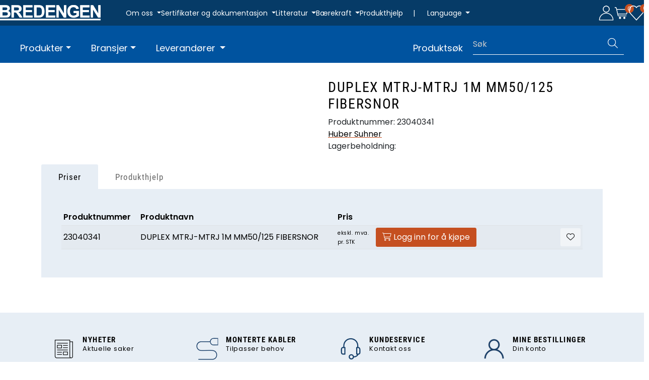

--- FILE ---
content_type: text/html; charset=UTF-8
request_url: https://www.bredengen.no/duplex-mtrj-mtrj-1m-mm50-125-fibersnor
body_size: 20666
content:
<!DOCTYPE html>
<html lang="nb" data-bs-theme="light">
<head>
             
<!-- START /modules/meta -->
<title>DUPLEX MTRJ-MTRJ 1M MM50/125 FIBERSNOR | Bredengen</title>
<meta name="generator" content="Gurusoft Ecommerce">
<meta name="viewport" content="width=device-width, initial-scale=1.0">
<meta http-equiv="content-type" content="text/html; charset=UTF-8">
<meta http-equiv="X-UA-Compatible" content="IE=edge">

<meta name="description" content="">

<meta name="robots" content="index,follow">

<link rel="canonical" href="https://www.bredengen.no/duplex-mtrj-mtrj-1m-mm50-125-fibersnor">

<meta name="google" content="notranslate">

<meta property="og:site_name" content="| Bredengen">
<meta property="og:url" content="https://www.bredengen.no/duplex-mtrj-mtrj-1m-mm50-125-fibersnor">
<meta property="og:title" content="DUPLEX MTRJ-MTRJ 1M MM50/125 FIBERSNOR | Bredengen">
<meta property="og:type" content="product">
<meta property="og:description" content="">
<meta property="og:image" content="https://res.cloudinary.com/bredengen-no/image/upload/d_standard_placeholder.png,f_auto,q_auto/p_23040341_default_1">
<meta property="og:image:url" content="https://res.cloudinary.com/bredengen-no/image/upload/d_standard_placeholder.png,f_auto,q_auto/p_23040341_default_1">
<meta property="og:image:secure_url" content="https://res.cloudinary.com/bredengen-no/image/upload/d_standard_placeholder.png,f_auto,q_auto/p_23040341_default_1">

<!-- END /modules/meta -->

             
<!-- START /modules/includes-head -->

         
<!-- START /modules/components/favicon -->

<link rel="icon" type="image/png" href="https://res.cloudinary.com/bredengen-no/image/upload/c_limit,d_standard_placeholder.png,f_auto,h_64,q_auto,w_64/g_logo_favicon_1.png">
<link rel="apple-touch-icon" href="https://res.cloudinary.com/bredengen-no/image/upload/c_limit,d_standard_placeholder.png,f_auto,h_180,q_auto,w_180/g_logo_favicon_1.png">

<!-- END /modules/components/favicon -->

<link rel="alternate" hreflang="nb-NO" href="https://www.bredengen.no/no/nb/duplex-mtrj-mtrj-1m-mm50-125-fibersnor">
<link rel="alternate" hreflang="en-GB" href="https://www.bredengen.no/gb/en/duplex-mtrj-mtrj-1m-mm50-125-fibersnor">
<link rel="alternate" hreflang="sv-SE" href="https://www.bredengen.no/se/sv/duplex-mtrj-mtrj-1m-mm50-125-fibersnor">


             
<!-- START /modules/components/includes-head-cookie-information -->

    <script id="CookieConsent" type="text/javascript" src="https://policy.app.cookieinformation.com/uc.js" data-culture="NB" data-gcm-version="2.0"></script>
    <script>window.addEventListener('CookieInformationConsentGiven',function(event){if(CookieInformation.getConsentGivenFor('cookie_cat_marketing')){window.dataLayer=window.dataLayer||[];dataLayer.push({"ecomm_prodid":"23040341","ecomm_pagetype":"product"});dataLayer.push({"ecommerce":null});dataLayer.push({"event":"view_item","ecommerce":{"items":[{"item_name":"DUPLEX MTRJ-MTRJ 1M MM50/125 FIBERSNOR","item_id":"23040341","value":null,"currency":"NOK"}]}});dataLayer.push({"customerType":"anonymous"});(function(w,d,s,l,i){w[l]=w[l]||[];w[l].push({'gtm.start':new Date().getTime(),event:'gtm.js'});var f=d.getElementsByTagName(s)[0],j=d.createElement(s),dl=l!='dataLayer'?'&l='+l:'';j.async=true;j.src='//www.googletagmanager.com/gtm.js?id='+i+dl;f.parentNode.insertBefore(j,f);})(window,document,'script','dataLayer','GTM-594PWN4');}},false);</script>

<!-- END /modules/components/includes-head-cookie-information -->

<link href="/themes/stylesheet/fontawesome/css/A.fontawesome.min.css,qv=202510140810.pagespeed.cf.D8UCoWnw13.css" rel="stylesheet preload" as="style">
<link href="/themes/stylesheet/fontawesome/css/A.solid.min.css,qv=202510140810.pagespeed.cf.Cs5V7vkY69.css" rel="stylesheet preload" as="style">
<link href="/themes/stylesheet/fontawesome/css/A.light.min.css,qv=202510140810.pagespeed.cf.fTn3z4osB6.css" rel="stylesheet preload" as="style">
<link href="/themes/stylesheet/fontawesome/css/A.brands.min.css,qv=202510140810.pagespeed.cf.DwH4JASgjD.css" rel="stylesheet preload" as="style">
<link href="/themes/stylesheet/fontawesome/css/A.v5-font-face.min.css,qv=202510140810.pagespeed.cf.s8d3FpsWGt.css" rel="stylesheet preload" as="style">
<link href="/themes/stylesheet/A.owlCarousel,,_owl.carousel.min.css,,qv==202510140810+stylesheet.css+fancybox,,_jquery.fancybox.min.css,Mcc.T7MNUUf-Sl.css.pagespeed.cf.ZUhKJJ_6wp.css" rel="stylesheet"/>



                        



<!-- END /includes/stylesheet/product.vm -->
             
<!-- START /modules/includes-head-custom -->


<!-- END /modules/includes-head-custom -->

    </head>
<body><noscript><meta HTTP-EQUIV="refresh" content="0;url='https://www.bredengen.no/duplex-mtrj-mtrj-1m-mm50-125-fibersnor?PageSpeed=noscript'" /><style><!--table,div,span,font,p{display:none} --></style><div style="display:block">Please click <a href="https://www.bredengen.no/duplex-mtrj-mtrj-1m-mm50-125-fibersnor?PageSpeed=noscript">here</a> if you are not redirected within a few seconds.</div></noscript>
             
<!-- START /modules/components/skip-to-main-content -->

<a id="skip-main" class="btn btn-primary visually-hidden-focusable" href="#columns">Skip to main content</a>

<!-- END /modules/components/skip-to-main-content -->

                 <noscript><iframe src="https://www.googletagmanager.com/ns.html?id=GTM-594PWN4" height="0" width="0" style="display:none;visibility:hidden"></iframe></noscript>

    <main id="page">

        <!--[if lt IE 7]>
        <p class="chromeframe">You are using an <strong>outdated</strong> browser. Please <a href="http://browsehappy.com/">upgrade your browser</a> or <a href="http://www.google.com/chromeframe/?redirect=true">activate Google Chrome Frame</a> to improve your experience.</p>
        <![endif]-->

        
                 
<!-- START /modules/components/scroll-to-top -->

<div class="scrollToTop">
    <div id="back-text">
        <span>Til toppen</span>
    </div>

    <i class="fa-light fa-angle-up" aria-hidden="true"></i>
</div>

<!-- END /modules/components/scroll-to-top -->
                 
<!-- START /modules/components/top-menu-admin -->

<div data-ajax_target="top-admin-menu" data-entity-type="product" data-entity-id="13483" data-edit=""></div>

<!-- END /modules/components/top-menu-admin -->
                 
<!-- START /modules/components/announcement-bar -->


<!-- END /modules/components/announcement-bar -->
                 
<!-- START /modules/components/top-menu -->

<div class="d-none d-xl-flex top-menu-row">         <div class="left-aligned-content">
                <div id="logo-theme">
            <a class="d-flex" href="/"><img src="https://res.cloudinary.com/bredengen-no/image/upload/d_standard_placeholder.png,f_auto,q_auto/g_logo_default_1" class="img-fluid" alt="| Bredengen" height="55" itemprop="logo"></a>
        </div>
        
                 
<!-- START /modules/components/top-links -->

<div class="top-menu-row__link-menu">
    
        <div class="top-links-dropdown dropdown">
            <a class="dropdown-toggle" data-bs-toggle="dropdown" title="Om oss" aria-expanded="false">
                                Om oss
            </a>

                            <ul class="dropdown-menu" role="menu">
                                                                        <li>
                                <a class="dropdown-item" href="vision-and-values" target="_self">Visjon, forretningside og verdier</a>
                            </li>
                                                                                                <li>
                                <a class="dropdown-item" href="/who-we-are" target="_self">Hvem er vi</a>
                            </li>
                                                                                                <li>
                                <a class="dropdown-item" href="/our-story" target="_self">Historien</a>
                            </li>
                                                                                                <li>
                                <a class="dropdown-item" href="/contact-us" target="_self">Kontakt oss</a>
                            </li>
                                                                                                <li>
                                <a class="dropdown-item" href="/employees" target="_self">Ansatte</a>
                            </li>
                                                                                                <li>
                                <a class="dropdown-item" href="/sales-team" target="_self">Vårt salgsteam</a>
                            </li>
                                                                                                <li>
                                <a class="dropdown-item" href="/news" target="_self">Nyheter</a>
                            </li>
                                                                                                <li>
                                <a class="dropdown-item" href="/vacant-position" target="_self">Ledige stillinger</a>
                            </li>
                                                            </ul>
                    </div>
    
        <div class="top-links-dropdown dropdown">
            <a class="dropdown-toggle" data-bs-toggle="dropdown" title="Sertifikater og dokumentasjon" aria-expanded="false">
                                Sertifikater og dokumentasjon
            </a>

                            <ul class="dropdown-menu" role="menu">
                                                                        <li>
                                <a class="dropdown-item" href="/quality-certification" target="_self">Kvalitetssertifisering ISO 9001</a>
                            </li>
                                                                                                <li>
                                <a class="dropdown-item" href="/environmental-certification" target="_self">Miljøsertifisering ISO 14001</a>
                            </li>
                                                                                                <li>
                                <a class="dropdown-item" href="/environmental-responsibility" target="_self">Miljøansvar</a>
                            </li>
                                                                                                <li>
                                <a class="dropdown-item" href="/nato-certifications" target="_self">NATO godkjenninger</a>
                            </li>
                                                                                                <li>
                                <a class="dropdown-item" href="/maritime-certifications-atex-iecex" target="_self">Maritime sertifiseringer ATEX og IECEx</a>
                            </li>
                                                                                                <li>
                                <a class="dropdown-item" href="/cpr-requirements-and-building-norms" target="_self">Godkjent CPR-Krav og byggnormer</a>
                            </li>
                                                                                                <li>
                                <a class="dropdown-item" href="/Conflictminerals" target="_self">Konfliktmineral erklæring</a>
                            </li>
                                                            </ul>
                    </div>
    
        <div class="top-links-dropdown dropdown">
            <a class="dropdown-toggle" data-bs-toggle="dropdown" title="Litteratur" aria-expanded="false">
                                Litteratur
            </a>

                            <ul class="dropdown-menu" role="menu">
                                                                        <li>
                                <a class="dropdown-item" href="/literature-hubersuhner" target="_self">Huber+Suhner</a>
                            </li>
                                                            </ul>
                    </div>
    
        <div class="top-links-dropdown dropdown">
            <a class="dropdown-toggle" data-bs-toggle="dropdown" title="Bærekraft" aria-expanded="false">
                                Bærekraft
            </a>

                            <ul class="dropdown-menu" role="menu">
                                                                        <li>
                                <a class="dropdown-item" href="/sustainability" target="_self">Bærekraft i Bredengen</a>
                            </li>
                                                                                                <li>
                                <a class="dropdown-item" href="/fn-sustainability-goals" target="_self">FN Bærekraftsmål</a>
                            </li>
                                                                                                <li>
                                <a class="dropdown-item" href="/environmental-responsibility-1" target="_self">Miljøansvar</a>
                            </li>
                                                                                                <li>
                                <a class="dropdown-item" href="/social-responsibility" target="_self">Sosialt ansvar</a>
                            </li>
                                                            </ul>
                    </div>
    
        <div class="top-links-dropdown dropdown">
            <a href="/product-help" target="_self" title="Produkthjelp" aria-expanded="false">
                                Produkthjelp
            </a>

                    </div>
    </div>

<!-- END /modules/components/top-links -->

                 
<!-- START /modules/components/locale-button-desktop -->

			<div class="locale-button-desktop dropdown">
						<span class="separator">|</span>
			
			<a class="dropdown-toggle" href="#" data-bs-toggle="dropdown" aria-expanded="false">
				<i class="fa-light fa-language" aria-hidden="true"></i>
				<span>Language</span> 			</a>

			<ul class="dropdown-menu" role="menu">
									<li role="menuitem" class="active">
						<a class="account" href="/no/nb/duplex-mtrj-mtrj-1m-mm50-125-fibersnor">
														<img src="/themes/flags/no.svg" class="country-flag" alt="Flag Norwegian Bokmål" width="18">
							Norsk						</a>
					</li>
									<li role="menuitem">
						<a class="account" href="/gb/en/duplex-mtrj-mtrj-1m-mm50-125-fibersnor">
														<img src="/themes/flags/gb.svg" class="country-flag" alt="Flag English" width="18">
							Engelsk						</a>
					</li>
									<li role="menuitem">
						<a class="account" href="/se/sv/duplex-mtrj-mtrj-1m-mm50-125-fibersnor">
														<img src="/themes/flags/se.svg" class="country-flag" alt="Flag Swedish" width="18">
							Svensk						</a>
					</li>
							</ul>
		</div>
	
<!-- END /modules/components/locale-button-desktop -->
    </div>

        <div class="right-aligned-content">
                 
<!-- START /modules/components/user-button-desktop -->

<div class="user-button-desktop">
            <a href="login">
                        <img src="/themes/icons/icon-user.svg" class="bre-icons" alt="Min side" height="30" width="30">                     </a>
    </div>

<!-- END /modules/components/user-button-desktop -->
                 
<!-- START /modules/components/basket-button-desktop -->

<div class="basket-button-desktop">
    <div class="large-cart">
        
        <div class="large-cart__icon">
            <div class="large-cart__amount" data-ajax_target="basket-size"></div>
            <a href="basket" title="Handlevogn">
                                <img src="/themes/icons/icon-cart.svg" class="bre-icons" alt="Handlevogn" height="30" width="30">                             </a>
        </div>
    </div>
</div>

<!-- END /modules/components/basket-button-desktop -->
                 
<!-- START /modules/components/favorite-button-desktop -->

    <div class="favorite-button-desktop">
        <span class="favorite-quantity" data-ajax_target="favorites-size">
                    </span>

        <a href="favorites" class="favorite-userbutton">
                        <img src="[data-uri]" class="bre-icons" alt="Min side">
                    </a>
    </div>

<!-- END /modules/components/favorite-button-desktop -->
    </div>
        </div>

<!-- END /modules/components/favorite-button-desktop -->

                 
<!-- START /modules/header -->

<header id="header" class="sticky-top">
    <div id="sticky-desktop" class="d-none d-xl-block">                  
<!-- START /modules/components/header-desktop -->

<div id="topbar">
    <div class="desktop d-none d-xl-block">         <div class="d-flex justify-content-between align-items-center flex-wrap">
                        <nav id="desktop_menu" class="navbar navbar-expand-lg">
                         
<!-- START /modules/components/category-menu-desktop -->


<div class="w-100">     <ul class="navbar-nav collapse navbar-collapse flex-wrap align-items-center">                     <li class="nav-item  dropdown dropdown-xl-trigger deeper " data-category_id="45">
                <a class="dropdown-toggle nav-link" href="products">Produkter</a>

                                    <div class="dropdown-menu dropdown-xl-content">
                        <div class="category-sub-menu">                              
                                <div class="category-sub-menu-content">
                                    <a href="radio-frequency" title="Radiofrekvens">Radiofrekvens</a>

                                                                                                                <ul>                                             
                                                                                                    <li>
                                                        <a href="rf-cables">
                                                                                                                        <span>Kabler</span>
                                                                                                                    </a>
                                                    </li>
                                                                                            
                                                                                                    <li>
                                                        <a href="rf-connectors">
                                                                                                                        <span>Kontakter</span>
                                                                                                                    </a>
                                                    </li>
                                                                                            
                                                                                                    <li>
                                                        <a href="microwave-cables">
                                                                                                                        <span>Mikrobølge-, Test- og Målekabler</span>
                                                                                                                    </a>
                                                    </li>
                                                                                            
                                                                                                    <li>
                                                        <a href="rf-jumper-cables">
                                                                                                                        <span>Jumperkabler</span>
                                                                                                                    </a>
                                                    </li>
                                                                                            
                                                                                                    <li>
                                                        <a href="rf-jumpekabler-1">
                                                                                                                        <span>Jumperkabler CPR</span>
                                                                                                                    </a>
                                                    </li>
                                                                                            
                                                                                                    <li>
                                                        <a href="rf-jumpekabler-cpr">
                                                                                                                        <span>Adaptere</span>
                                                                                                                    </a>
                                                    </li>
                                                                                            
                                                                                                    <li>
                                                        <a href="rf-grounding">
                                                                                                                        <span>Jording</span>
                                                                                                                    </a>
                                                    </li>
                                                                                            
                                                                                                    <li>
                                                        <a href="rf-terminators">
                                                                                                                        <span>Termineringer</span>
                                                                                                                    </a>
                                                    </li>
                                                                                            
                                                                                                    <li>
                                                        <a href="emp-lightning-protection">
                                                                                                                        <span>EMP og lynvern</span>
                                                                                                                    </a>
                                                    </li>
                                                                                            
                                                                                            
                                                                                            
                                                                                            
                                                                                            
                                                                                            
                                                                                            
                                                                                            
                                                                                            
                                                                                            
                                                                                            
                                                                                            
                                                                                                                                                                                        <li>
                                                    <a onclick="removeReadMoreButton(4546)" class="specButton" id="specButton4546">
                                                        <span>Se mer</span>
                                                    </a>
                                                </li>
                                                                                    </ul>

                                        <ul style="margin-top: 0;display:none;" id="spec24546">
                                            
                                                                                            
                                                                                            
                                                                                            
                                                                                            
                                                                                            
                                                                                            
                                                                                            
                                                                                            
                                                                                            
                                                                                                    <li>
                                                        <a href="rf-splitters?parent=46">
                                                                                                                        <span>Splittere</span>
                                                                                                                    </a>
                                                    </li>
                                                                                            
                                                                                                    <li>
                                                        <a href="rf-combiner?parent=46">
                                                                                                                        <span>Combiner</span>
                                                                                                                    </a>
                                                    </li>
                                                                                            
                                                                                                    <li>
                                                        <a href="rf-tappers?parent=46">
                                                                                                                        <span>Tappere</span>
                                                                                                                    </a>
                                                    </li>
                                                                                            
                                                                                                    <li>
                                                        <a href="rf-load?parent=46">
                                                                                                                        <span>Last</span>
                                                                                                                    </a>
                                                    </li>
                                                                                            
                                                                                                    <li>
                                                        <a href="rf-attenuator?parent=46">
                                                                                                                        <span>Attenuator/Dempeledd</span>
                                                                                                                    </a>
                                                    </li>
                                                                                            
                                                                                                    <li>
                                                        <a href="rf-couplers-and-combiners?parent=46">
                                                                                                                        <span>Couplere og Combinere</span>
                                                                                                                    </a>
                                                    </li>
                                                                                            
                                                                                                    <li>
                                                        <a href="rf-diplexer?parent=46">
                                                                                                                        <span>Multiplexere</span>
                                                                                                                    </a>
                                                    </li>
                                                                                            
                                                                                                    <li>
                                                        <a href="rf-over-fiber?parent=46">
                                                                                                                        <span>RF over Fiber</span>
                                                                                                                    </a>
                                                    </li>
                                                                                            
                                                                                                    <li>
                                                        <a href="dc-blocks?parent=46">
                                                                                                                        <span>DC Blokkere</span>
                                                                                                                    </a>
                                                    </li>
                                                                                            
                                                                                                    <li>
                                                        <a href="rf-active-equipment?parent=46">
                                                                                                                        <span>Aktivt utstyr</span>
                                                                                                                    </a>
                                                    </li>
                                                                                            
                                                                                                    <li>
                                                        <a href="rf-aktivt-utstyr?parent=46">
                                                                                                                        <span>RF‑filter</span>
                                                                                                                    </a>
                                                    </li>
                                                                                            
                                                                                                    <li>
                                                        <a href="rf-tilbehor?parent=46">
                                                                                                                        <span>Tilbehør</span>
                                                                                                                    </a>
                                                    </li>
                                                                                            
                                            <li>
                                                <a onclick="removeReadLessButton(4546)" class="specButton" id="specButton4546">
                                                    <span>Se mindre</span>
                                                </a>
                                            </li>
                                        </ul>
                                                                                                        </div>
                            
                                <div class="category-sub-menu-content">
                                    <a href="fiber-optics" title="Fiberoptikk">Fiberoptikk</a>

                                                                                                                <ul>                                             
                                                                                                    <li>
                                                        <a href="fiber-cables">
                                                                                                                        <span>Kabler</span>
                                                                                                                    </a>
                                                    </li>
                                                                                            
                                                                                                    <li>
                                                        <a href="fiber-connectors">
                                                                                                                        <span>Kontakter</span>
                                                                                                                    </a>
                                                    </li>
                                                                                            
                                                                                                    <li>
                                                        <a href="fiber-patchcords">
                                                                                                                        <span>Fibersnorer</span>
                                                                                                                    </a>
                                                    </li>
                                                                                            
                                                                                                    <li>
                                                        <a href="fiber-pigtails">
                                                                                                                        <span>Pigtails</span>
                                                                                                                    </a>
                                                    </li>
                                                                                            
                                                                                                    <li>
                                                        <a href="fiber-masterline">
                                                                                                                        <span>Masterline/Stamkabler</span>
                                                                                                                    </a>
                                                    </li>
                                                                                            
                                                                                                    <li>
                                                        <a href="discrete-feeder">
                                                                                                                        <span>Discrete Feeder</span>
                                                                                                                    </a>
                                                    </li>
                                                                                            
                                                                                                    <li>
                                                        <a href="fiber-til-antennen-ftta">
                                                                                                                        <span>Fiber til Antennen FTTA</span>
                                                                                                                    </a>
                                                    </li>
                                                                                            
                                                                                                    <li>
                                                        <a href="fiber-adapter">
                                                                                                                        <span>Adaptere</span>
                                                                                                                    </a>
                                                    </li>
                                                                                            
                                                                                                    <li>
                                                        <a href="fiber-attenuator">
                                                                                                                        <span>Attenuator/Dempeledd</span>
                                                                                                                    </a>
                                                    </li>
                                                                                            
                                                                                            
                                                                                            
                                                                                            
                                                                                            
                                                                                            
                                                                                            
                                                                                            
                                                                                                                                                                                        <li>
                                                    <a onclick="removeReadMoreButton(4555)" class="specButton" id="specButton4555">
                                                        <span>Se mer</span>
                                                    </a>
                                                </li>
                                                                                    </ul>

                                        <ul style="margin-top: 0;display:none;" id="spec24555">
                                            
                                                                                            
                                                                                            
                                                                                            
                                                                                            
                                                                                            
                                                                                            
                                                                                            
                                                                                            
                                                                                            
                                                                                                    <li>
                                                        <a href="fiber-cleaning?parent=55">
                                                                                                                        <span>Rengjøring</span>
                                                                                                                    </a>
                                                    </li>
                                                                                            
                                                                                                    <li>
                                                        <a href="xwdm?parent=55">
                                                                                                                        <span>xWDM og passive komponenter</span>
                                                                                                                    </a>
                                                    </li>
                                                                                            
                                                                                                    <li>
                                                        <a href="fiber-connectors-for-harsh-environments?parent=55">
                                                                                                                        <span>Fiberkontakter for<br>utfordrende miljø</span>
                                                                                                                    </a>
                                                    </li>
                                                                                            
                                                                                                    <li>
                                                        <a href="fiber-lisa?parent=55">
                                                                                                                        <span>LISA</span>
                                                                                                                    </a>
                                                    </li>
                                                                                            
                                                                                                    <li>
                                                        <a href="fiber-tools-and-accessories?parent=55">
                                                                                                                        <span>Verktøy og tilbehør</span>
                                                                                                                    </a>
                                                    </li>
                                                                                            
                                                                                                    <li>
                                                        <a href="fiber-optic-distribution?parent=55">
                                                                                                                        <span>Distribusjon</span>
                                                                                                                    </a>
                                                    </li>
                                                                                            
                                                                                                    <li>
                                                        <a href="polatis?parent=55">
                                                                                                                        <span>Polatis</span>
                                                                                                                    </a>
                                                    </li>
                                                                                            
                                                                                                    <li>
                                                        <a href="11-ransceiver?parent=55">
                                                                                                                        <span>Transceivers</span>
                                                                                                                    </a>
                                                    </li>
                                                                                            
                                            <li>
                                                <a onclick="removeReadLessButton(4555)" class="specButton" id="specButton4555">
                                                    <span>Se mindre</span>
                                                </a>
                                            </li>
                                        </ul>
                                                                                                        </div>
                            
                                <div class="category-sub-menu-content">
                                    <a href="power" title="Strøm">Strøm</a>

                                                                                                                <ul>                                             
                                                                                                    <li>
                                                        <a href="power-cables">
                                                                                                                        <span>Kabel</span>
                                                                                                                    </a>
                                                    </li>
                                                                                            
                                                                                                    <li>
                                                        <a href="power-to-the-antenna">
                                                                                                                        <span>PTTA <br>&quot;Strøm til antennen&quot;</span>
                                                                                                                    </a>
                                                    </li>
                                                                                            
                                                                                                    <li>
                                                        <a href="grounding-cable">
                                                                                                                        <span>Jordingskabel</span>
                                                                                                                    </a>
                                                    </li>
                                                                                            
                                                                                                    <li>
                                                        <a href="signal-cable">
                                                                                                                        <span>Signalkabel</span>
                                                                                                                    </a>
                                                    </li>
                                                                                            
                                                                                                    <li>
                                                        <a href="radox">
                                                                                                                        <span>RADOX</span>
                                                                                                                    </a>
                                                    </li>
                                                                                                                                                                                </ul>

                                        <ul style="margin-top: 0;display:none;" id="spec245111">
                                            
                                                                                            
                                                                                            
                                                                                            
                                                                                            
                                                                                            
                                            <li>
                                                <a onclick="removeReadLessButton(45111)" class="specButton" id="specButton45111">
                                                    <span>Se mindre</span>
                                                </a>
                                            </li>
                                        </ul>
                                                                                                        </div>
                            
                                <div class="category-sub-menu-content">
                                    <a href="ethernet" title="Ethernet">Ethernet</a>

                                                                                                                <ul>                                             
                                                                                                    <li>
                                                        <a href="active-network-components">
                                                                                                                        <span>Aktive nettverks-<br>komponenter</span>
                                                                                                                    </a>
                                                    </li>
                                                                                            
                                                                                                    <li>
                                                        <a href="network-cabinets">
                                                                                                                        <span>Nettverkskabinett</span>
                                                                                                                    </a>
                                                    </li>
                                                                                            
                                                                                                    <li>
                                                        <a href="patch-paneler--kabelforinger">
                                                                                                                        <span>Kobberpaneler</span>
                                                                                                                    </a>
                                                    </li>
                                                                                            
                                                                                                    <li>
                                                        <a href="ethernetkabler">
                                                                                                                        <span>Kategorikabel</span>
                                                                                                                    </a>
                                                    </li>
                                                                                            
                                                                                                    <li>
                                                        <a href="ethernet-patchcords">
                                                                                                                        <span>Patchekabler</span>
                                                                                                                    </a>
                                                    </li>
                                                                                            
                                                                                                    <li>
                                                        <a href="ethernet-connectors">
                                                                                                                        <span>Kontakter</span>
                                                                                                                    </a>
                                                    </li>
                                                                                            
                                                                                                    <li>
                                                        <a href="ethernet-accessories">
                                                                                                                        <span>Verktøy og Tilbehør</span>
                                                                                                                    </a>
                                                    </li>
                                                                                                                                                                                </ul>

                                        <ul style="margin-top: 0;display:none;" id="spec245112">
                                            
                                                                                            
                                                                                            
                                                                                            
                                                                                            
                                                                                            
                                                                                            
                                                                                            
                                            <li>
                                                <a onclick="removeReadLessButton(45112)" class="specButton" id="specButton45112">
                                                    <span>Se mindre</span>
                                                </a>
                                            </li>
                                        </ul>
                                                                                                        </div>
                            
                                <div class="category-sub-menu-content">
                                    <a href="tools" title="Verktøy">Verktøy</a>

                                                                                                                <ul>                                             
                                                                                                    <li>
                                                        <a href="krympetenger">
                                                                                                                        <span>Krympetenger</span>
                                                                                                                    </a>
                                                    </li>
                                                                                            
                                                                                                    <li>
                                                        <a href="fusion-splicers">
                                                                                                                        <span>Skjøtemaskiner</span>
                                                                                                                    </a>
                                                    </li>
                                                                                                                                                                                </ul>

                                        <ul style="margin-top: 0;display:none;" id="spec245156">
                                            
                                                                                            
                                                                                            
                                            <li>
                                                <a onclick="removeReadLessButton(45156)" class="specButton" id="specButton45156">
                                                    <span>Se mindre</span>
                                                </a>
                                            </li>
                                        </ul>
                                                                                                        </div>
                            
                                <div class="category-sub-menu-content">
                                    <a href="clamps-and-fastenings" title="Fester og Festemateriell">Fester og Festemateriell</a>

                                                                                                                <ul>                                             
                                                                                                    <li>
                                                        <a href="fimo-clamps">
                                                                                                                        <span> Fimo Fester</span>
                                                                                                                    </a>
                                                    </li>
                                                                                            
                                                                                                    <li>
                                                        <a href="clic-clamps">
                                                                                                                        <span>Clic Fester</span>
                                                                                                                    </a>
                                                    </li>
                                                                                            
                                                                                                    <li>
                                                        <a href="fimo-accessories">
                                                                                                                        <span>Tilbehør</span>
                                                                                                                    </a>
                                                    </li>
                                                                                            
                                                                                                    <li>
                                                        <a href="leaky-feeder-clamps">
                                                                                                                        <span>Strålekabelfester</span>
                                                                                                                    </a>
                                                    </li>
                                                                                                                                                                                </ul>

                                        <ul style="margin-top: 0;display:none;" id="spec245113">
                                            
                                                                                            
                                                                                            
                                                                                            
                                                                                            
                                            <li>
                                                <a onclick="removeReadLessButton(45113)" class="specButton" id="specButton45113">
                                                    <span>Se mindre</span>
                                                </a>
                                            </li>
                                        </ul>
                                                                                                        </div>
                            
                                <div class="category-sub-menu-content">
                                    <a href="antennas-1" title="Antenner">Antenner</a>

                                                                                                                <ul>                                             
                                                                                                    <li>
                                                        <a href="indoor-antennas">
                                                                                                                        <span>Innendørs</span>
                                                                                                                    </a>
                                                    </li>
                                                                                            
                                                                                                    <li>
                                                        <a href="outdoor-antennas">
                                                                                                                        <span>Utendørs</span>
                                                                                                                    </a>
                                                    </li>
                                                                                            
                                                                                                    <li>
                                                        <a href="antenna-accessories">
                                                                                                                        <span>Tilbehør</span>
                                                                                                                    </a>
                                                    </li>
                                                                                                                                                                                </ul>

                                        <ul style="margin-top: 0;display:none;" id="spec245154">
                                            
                                                                                            
                                                                                            
                                                                                            
                                            <li>
                                                <a onclick="removeReadLessButton(45154)" class="specButton" id="specButton45154">
                                                    <span>Se mindre</span>
                                                </a>
                                            </li>
                                        </ul>
                                                                                                        </div>
                            
                                <div class="category-sub-menu-content">
                                    <a href="optoelektronikk" title="Optoelektronikk">Optoelektronikk</a>

                                                                                                                <ul>                                             
                                                                                                    <li>
                                                        <a href="lightguide">
                                                                                                                        <span>Lightguide</span>
                                                                                                                    </a>
                                                    </li>
                                                                                                                                                                                </ul>

                                        <ul style="margin-top: 0;display:none;" id="spec245114">
                                            
                                                                                            
                                            <li>
                                                <a onclick="removeReadLessButton(45114)" class="specButton" id="specButton45114">
                                                    <span>Se mindre</span>
                                                </a>
                                            </li>
                                        </ul>
                                                                                                        </div>
                            
                                <div class="category-sub-menu-content">
                                    <a href="broadcast" title="Broadcast">Broadcast</a>

                                                                                                                <ul>                                             
                                                                                                    <li>
                                                        <a href="headend">
                                                                                                                        <span>Hovedsentraler</span>
                                                                                                                    </a>
                                                    </li>
                                                                                                                                                                                </ul>

                                        <ul style="margin-top: 0;display:none;" id="spec245295">
                                            
                                                                                            
                                            <li>
                                                <a onclick="removeReadLessButton(45295)" class="specButton" id="specButton45295">
                                                    <span>Se mindre</span>
                                                </a>
                                            </li>
                                        </ul>
                                                                                                        </div>
                            
                                <div class="category-sub-menu-content">
                                    <a href="instrumentation" title="Måleinstrumenter">Måleinstrumenter</a>

                                                                                                                <ul>                                             
                                                                                                    <li>
                                                        <a href="portable-fiber-endface-microscope">
                                                                                                                        <span>Portable Fiber Endface Microscope</span>
                                                                                                                    </a>
                                                    </li>
                                                                                            
                                                                                                    <li>
                                                        <a href="optical-power-meter">
                                                                                                                        <span>Optisk effektmåler</span>
                                                                                                                    </a>
                                                    </li>
                                                                                            
                                                                                                    <li>
                                                        <a href="otdr">
                                                                                                                        <span>OTDR</span>
                                                                                                                    </a>
                                                    </li>
                                                                                                                                                                                </ul>

                                        <ul style="margin-top: 0;display:none;" id="spec245300">
                                            
                                                                                            
                                                                                            
                                                                                            
                                            <li>
                                                <a onclick="removeReadLessButton(45300)" class="specButton" id="specButton45300">
                                                    <span>Se mindre</span>
                                                </a>
                                            </li>
                                        </ul>
                                                                                                        </div>
                            
                                <div class="category-sub-menu-content">
                                    <a href="network" title="Nettverk">Nettverk</a>

                                                                                                                <ul>                                             
                                                                                                    <li>
                                                        <a href="docsis">
                                                                                                                        <span>DOCSIS</span>
                                                                                                                    </a>
                                                    </li>
                                                                                            
                                                                                                    <li>
                                                        <a href="ftth">
                                                                                                                        <span>FTTH</span>
                                                                                                                    </a>
                                                    </li>
                                                                                                                                                                                </ul>

                                        <ul style="margin-top: 0;display:none;" id="spec245305">
                                            
                                                                                            
                                                                                            
                                            <li>
                                                <a onclick="removeReadLessButton(45305)" class="specButton" id="specButton45305">
                                                    <span>Se mindre</span>
                                                </a>
                                            </li>
                                        </ul>
                                                                                                        </div>
                            
                                <div class="category-sub-menu-content">
                                    <a href="radar" title="Radar">Radar</a>

                                                                                                                                            </div>
                                                    </div>
                    </div>
                            </li>
                    <li class="nav-item  dropdown dropdown-xl-trigger deeper " data-category_id="35">
                <a class="dropdown-toggle nav-link" href="bransjer-1">Bransjer</a>

                                    <div class="dropdown-menu dropdown-xl-content">
                        <div class="category-sub-menu">                              
                                <div class="category-sub-menu-content">
                                    <a href="category-telecom" title="Telekom">Telekom</a>

                                                                                                                <ul>                                             
                                                                                                    <li>
                                                        <a href="small-cells">
                                                                                                                        <span>Small cells</span>
                                                                                                                    </a>
                                                    </li>
                                                                                            
                                                                                                    <li>
                                                        <a href="cell-sites-1">
                                                                                                                        <span>Basestasjoner</span>
                                                                                                                    </a>
                                                    </li>
                                                                                            
                                                                                                    <li>
                                                        <a href="cwdm-solutions-for-telecom">
                                                                                                                        <span>CWDM løsninger for Telekom</span>
                                                                                                                    </a>
                                                    </li>
                                                                                            
                                                                                                    <li>
                                                        <a href="5g">
                                                                                                                        <span>5G</span>
                                                                                                                    </a>
                                                    </li>
                                                                                            
                                                                                                    <li>
                                                        <a href="skjulte-installasjoner">
                                                                                                                        <span>Skjulte installasjoner</span>
                                                                                                                    </a>
                                                    </li>
                                                                                            
                                                                                                    <li>
                                                        <a href="passiv-intermodulasjon-pim-">
                                                                                                                        <span>Passiv Intermodulasjon (PIM)</span>
                                                                                                                    </a>
                                                    </li>
                                                                                                                                                                                </ul>

                                        <ul style="margin-top: 0;display:none;" id="spec23536">
                                            
                                                                                            
                                                                                            
                                                                                            
                                                                                            
                                                                                            
                                                                                            
                                            <li>
                                                <a onclick="removeReadLessButton(3536)" class="specButton" id="specButton3536">
                                                    <span>Se mindre</span>
                                                </a>
                                            </li>
                                        </ul>
                                                                                                        </div>
                            
                                <div class="category-sub-menu-content">
                                    <a href="category-space" title="Romfart">Romfart</a>

                                                                                                                <ul>                                             
                                                                                                    <li>
                                                        <a href="romfart-1">
                                                                                                                        <span>Mikrobølge- og romfartsteknologi</span>
                                                                                                                    </a>
                                                    </li>
                                                                                            
                                                                                                    <li>
                                                        <a href="bakketesting-1">
                                                                                                                        <span>Bakketesting</span>
                                                                                                                    </a>
                                                    </li>
                                                                                            
                                                                                                    <li>
                                                        <a href="bakkestasjon">
                                                                                                                        <span>Bakkestasjon</span>
                                                                                                                    </a>
                                                    </li>
                                                                                                                                                                                </ul>

                                        <ul style="margin-top: 0;display:none;" id="spec23539">
                                            
                                                                                            
                                                                                            
                                                                                            
                                            <li>
                                                <a onclick="removeReadLessButton(3539)" class="specButton" id="specButton3539">
                                                    <span>Se mindre</span>
                                                </a>
                                            </li>
                                        </ul>
                                                                                                        </div>
                            
                                <div class="category-sub-menu-content">
                                    <a href="category-aviation" title="Luftfart">Luftfart</a>

                                                                                                                <ul>                                             
                                                                                                    <li>
                                                        <a href="air-traffic-control">
                                                                                                                        <span>Air traffic control</span>
                                                                                                                    </a>
                                                    </li>
                                                                                            
                                                                                                    <li>
                                                        <a href="onboard-solutions">
                                                                                                                        <span>Løsninger om bord</span>
                                                                                                                    </a>
                                                    </li>
                                                                                            
                                                                                                    <li>
                                                        <a href="kommersiell-luftfart-1">
                                                                                                                        <span>Kommersiell luftfart</span>
                                                                                                                    </a>
                                                    </li>
                                                                                            
                                                                                                    <li>
                                                        <a href="kommersiell-luftfart">
                                                                                                                        <span> Avansert luftmobilitet</span>
                                                                                                                    </a>
                                                    </li>
                                                                                                                                                                                </ul>

                                        <ul style="margin-top: 0;display:none;" id="spec23540">
                                            
                                                                                            
                                                                                            
                                                                                            
                                                                                            
                                            <li>
                                                <a onclick="removeReadLessButton(3540)" class="specButton" id="specButton3540">
                                                    <span>Se mindre</span>
                                                </a>
                                            </li>
                                        </ul>
                                                                                                        </div>
                            
                                <div class="category-sub-menu-content">
                                    <a href="category-defence" title="Forsvar">Forsvar</a>

                                                                                                                <ul>                                             
                                                                                                    <li>
                                                        <a href="air">
                                                                                                                        <span>Luft</span>
                                                                                                                    </a>
                                                    </li>
                                                                                            
                                                                                                    <li>
                                                        <a href="ground">
                                                                                                                        <span>Bakke</span>
                                                                                                                    </a>
                                                    </li>
                                                                                            
                                                                                                    <li>
                                                        <a href="navy">
                                                                                                                        <span>Marine</span>
                                                                                                                    </a>
                                                    </li>
                                                                                                                                                                                </ul>

                                        <ul style="margin-top: 0;display:none;" id="spec23538">
                                            
                                                                                            
                                                                                            
                                                                                            
                                            <li>
                                                <a onclick="removeReadLessButton(3538)" class="specButton" id="specButton3538">
                                                    <span>Se mindre</span>
                                                </a>
                                            </li>
                                        </ul>
                                                                                                        </div>
                            
                                <div class="category-sub-menu-content">
                                    <a href="category-maritime" title="Maritim">Maritim</a>

                                                                                                                <ul>                                             
                                                                                                    <li>
                                                        <a href="offshore-oil-and-gas">
                                                                                                                        <span>Offshore, olje og gass</span>
                                                                                                                    </a>
                                                    </li>
                                                                                            
                                                                                                    <li>
                                                        <a href="skipyards">
                                                                                                                        <span>Skipsbygging og verft</span>
                                                                                                                    </a>
                                                    </li>
                                                                                            
                                                                                                    <li>
                                                        <a href="aquaculture">
                                                                                                                        <span>Oppdrett</span>
                                                                                                                    </a>
                                                    </li>
                                                                                            
                                                                                                    <li>
                                                        <a href="offshore-wind">
                                                                                                                        <span>Havvind</span>
                                                                                                                    </a>
                                                    </li>
                                                                                            
                                                                                                    <li>
                                                        <a href="marine-tv--iptv-systemer">
                                                                                                                        <span>Marine TV / IPTV systemer</span>
                                                                                                                    </a>
                                                    </li>
                                                                                                                                                                                </ul>

                                        <ul style="margin-top: 0;display:none;" id="spec23541">
                                            
                                                                                            
                                                                                            
                                                                                            
                                                                                            
                                                                                            
                                            <li>
                                                <a onclick="removeReadLessButton(3541)" class="specButton" id="specButton3541">
                                                    <span>Se mindre</span>
                                                </a>
                                            </li>
                                        </ul>
                                                                                                        </div>
                            
                                <div class="category-sub-menu-content">
                                    <a href="category-transportation" title="Samferdsel">Samferdsel</a>

                                                                                                                <ul>                                             
                                                                                                    <li>
                                                        <a href="road-tunnel">
                                                                                                                        <span>Radiokommunikasjon veitunnel</span>
                                                                                                                    </a>
                                                    </li>
                                                                                            
                                                                                                    <li>
                                                        <a href="radio-communication-railway-tunnel">
                                                                                                                        <span>Radiokommunikasjon jernbanetunnel</span>
                                                                                                                    </a>
                                                    </li>
                                                                                                                                                                                </ul>

                                        <ul style="margin-top: 0;display:none;" id="spec23542">
                                            
                                                                                            
                                                                                            
                                            <li>
                                                <a onclick="removeReadLessButton(3542)" class="specButton" id="specButton3542">
                                                    <span>Se mindre</span>
                                                </a>
                                            </li>
                                        </ul>
                                                                                                        </div>
                            
                                <div class="category-sub-menu-content">
                                    <a href="category-indoor-coverage" title="Innendørsdekning ">Innendørsdekning </a>

                                                                                                                                            </div>
                            
                                <div class="category-sub-menu-content">
                                    <a href="category-industry" title="Industri">Industri</a>

                                                                                                                <ul>                                             
                                                                                                    <li>
                                                        <a href="test-and-measurement">
                                                                                                                        <span>Test og Måleutstyr</span>
                                                                                                                    </a>
                                                    </li>
                                                                                            
                                                                                                    <li>
                                                        <a href="energy">
                                                                                                                        <span>Energi</span>
                                                                                                                    </a>
                                                    </li>
                                                                                            
                                                                                                    <li>
                                                        <a href="iot-industry-4-0">
                                                                                                                        <span>IoT - Industri 4.0</span>
                                                                                                                    </a>
                                                    </li>
                                                                                            
                                                                                                    <li>
                                                        <a href="medical">
                                                                                                                        <span>Medisinsk</span>
                                                                                                                    </a>
                                                    </li>
                                                                                                                                                                                </ul>

                                        <ul style="margin-top: 0;display:none;" id="spec23544">
                                            
                                                                                            
                                                                                            
                                                                                            
                                                                                            
                                            <li>
                                                <a onclick="removeReadLessButton(3544)" class="specButton" id="specButton3544">
                                                    <span>Se mindre</span>
                                                </a>
                                            </li>
                                        </ul>
                                                                                                        </div>
                            
                                <div class="category-sub-menu-content">
                                    <a href="broadcast-1" title="Broadcast">Broadcast</a>

                                                                                                                <ul>                                             
                                                                                                    <li>
                                                        <a href="marine-tv--iptv-systemer">
                                                                                                                        <span>Marine TV / IPTV systemer</span>
                                                                                                                    </a>
                                                    </li>
                                                                                                                                                                                </ul>

                                        <ul style="margin-top: 0;display:none;" id="spec235318">
                                            
                                                                                            
                                            <li>
                                                <a onclick="removeReadLessButton(35318)" class="specButton" id="specButton35318">
                                                    <span>Se mindre</span>
                                                </a>
                                            </li>
                                        </ul>
                                                                                                        </div>
                            
                                <div class="category-sub-menu-content">
                                    <a href="datacenter" title="Datacenter">Datacenter</a>

                                                                                                                <ul>                                             
                                                                                                    <li>
                                                        <a href="ianos-1">
                                                                                                                        <span>IANOS</span>
                                                                                                                    </a>
                                                    </li>
                                                                                            
                                                                                                    <li>
                                                        <a href="fiber-lisa">
                                                                                                                        <span>LISA</span>
                                                                                                                    </a>
                                                    </li>
                                                                                            
                                                                                                    <li>
                                                        <a href="11-ransceiver">
                                                                                                                        <span>Transceivers</span>
                                                                                                                    </a>
                                                    </li>
                                                                                                                                                                                </ul>

                                        <ul style="margin-top: 0;display:none;" id="spec235421">
                                            
                                                                                            
                                                                                            
                                                                                            
                                            <li>
                                                <a onclick="removeReadLessButton(35421)" class="specButton" id="specButton35421">
                                                    <span>Se mindre</span>
                                                </a>
                                            </li>
                                        </ul>
                                                                                                        </div>
                                                    </div>
                    </div>
                            </li>
                    <li class="nav-item  dropdown dropdown-xl-trigger deeper " data-category_id="77">
                <a class="dropdown-toggle nav-link" href="suppliers">Leverandører </a>

                                    <div class="dropdown-menu dropdown-xl-content">
                        <div class="category-sub-menu">                              
                                <div class="category-sub-menu-content">
                                    <a href="huber-suhner-ag" title="Huber + Suhner AG">Huber + Suhner AG</a>

                                                                                                                                            </div>
                            
                                <div class="category-sub-menu-content">
                                    <a href="prysmian" title="Prysmian">Prysmian</a>

                                                                                                                                            </div>
                            
                                <div class="category-sub-menu-content">
                                    <a href="fimo" title="FIMO">FIMO</a>

                                                                                                                                            </div>
                            
                                <div class="category-sub-menu-content">
                                    <a href="spinner" title="Spinner">Spinner</a>

                                                                                                                                            </div>
                            
                                <div class="category-sub-menu-content">
                                    <a href="nkt" title="NKT">NKT</a>

                                                                                                                                            </div>
                            
                                <div class="category-sub-menu-content">
                                    <a href="jma" title="JMA Wireless">JMA Wireless</a>

                                                                                                                                            </div>
                            
                                <div class="category-sub-menu-content">
                                    <a href="assmann" title="Assmann">Assmann</a>

                                                                                                                                            </div>
                            
                                <div class="category-sub-menu-content">
                                    <a href="siva" title="SIVA">SIVA</a>

                                                                                                                                            </div>
                            
                                <div class="category-sub-menu-content">
                                    <a href="cci" title="CCI">CCI</a>

                                                                                                                                            </div>
                            
                                <div class="category-sub-menu-content">
                                    <a href="egli-fischer" title="Egli Fischer">Egli Fischer</a>

                                                                                                                                            </div>
                            
                                <div class="category-sub-menu-content">
                                    <a href="mentor-1" title="Mentor">Mentor</a>

                                                                                                                                            </div>
                            
                                <div class="category-sub-menu-content">
                                    <a href="fiplex" title="Fiplex Communications">Fiplex Communications</a>

                                                                                                                                            </div>
                            
                                <div class="category-sub-menu-content">
                                    <a href="linden" title="Linden">Linden</a>

                                                                                                                                            </div>
                            
                                <div class="category-sub-menu-content">
                                    <a href="rfbeam" title="RFbeam">RFbeam</a>

                                                                                                                                            </div>
                            
                                <div class="category-sub-menu-content">
                                    <a href="g-t-microwave-inc-" title="G.T. Microwave Inc.">G.T. Microwave Inc.</a>

                                                                                                                                            </div>
                            
                                <div class="category-sub-menu-content">
                                    <a href="microsens" title="Microsens">Microsens</a>

                                                                                                                                            </div>
                            
                                <div class="category-sub-menu-content">
                                    <a href="r-k" title="R&K">R&K</a>

                                                                                                                                            </div>
                            
                                <div class="category-sub-menu-content">
                                    <a href="ute-microwave-inc-" title="UTE microwave, Inc.">UTE microwave, Inc.</a>

                                                                                                                                            </div>
                            
                                <div class="category-sub-menu-content">
                                    <a href="combilent" title="Combilent">Combilent</a>

                                                                                                                                            </div>
                            
                                <div class="category-sub-menu-content">
                                    <a href="tx-rx-systems" title="TX RX Systems">TX RX Systems</a>

                                                                                                                                            </div>
                            
                                <div class="category-sub-menu-content">
                                    <a href="blinq" title="Blinq">Blinq</a>

                                                                                                                                            </div>
                            
                                <div class="category-sub-menu-content">
                                    <a href="wisi-norden" title="WISI Norden">WISI Norden</a>

                                                                                                                                            </div>
                            
                                <div class="category-sub-menu-content">
                                    <a href="cableprep-inc-" title="CablePrep Inc. ">CablePrep Inc. </a>

                                                                                                                                            </div>
                            
                                <div class="category-sub-menu-content">
                                    <a href="dev-gmbh" title="DEV Gmbh">DEV Gmbh</a>

                                                                                                                                            </div>
                            
                                <div class="category-sub-menu-content">
                                    <a href="effigis" title="Effigis">Effigis</a>

                                                                                                                                            </div>
                            
                                <div class="category-sub-menu-content">
                                    <a href="global-invacom-ltd-" title="Global Invacom Ltd. ">Global Invacom Ltd. </a>

                                                                                                                                            </div>
                            
                                <div class="category-sub-menu-content">
                                    <a href="swedish-microwave-ab" title="Swedish Microwave AB">Swedish Microwave AB</a>

                                                                                                                                            </div>
                            
                                <div class="category-sub-menu-content">
                                    <a href="veex-inc-" title="VeEX Inc.">VeEX Inc.</a>

                                                                                                                                            </div>
                            
                                <div class="category-sub-menu-content">
                                    <a href="arris-commscope" title="Arris Commscope">Arris Commscope</a>

                                                                                                                                            </div>
                            
                                <div class="category-sub-menu-content">
                                    <a href="dimension-tech" title="Dimension Tech">Dimension Tech</a>

                                                                                                                                            </div>
                            
                                <div class="category-sub-menu-content">
                                    <a href="novker" title="Novker">Novker</a>

                                                                                                                                            </div>
                            
                                <div class="category-sub-menu-content">
                                    <a href="technetix" title="Technetix">Technetix</a>

                                                                                                                                            </div>
                            
                                <div class="category-sub-menu-content">
                                    <a href="inca" title="InCa">InCa</a>

                                                                                                                                            </div>
                            
                                <div class="category-sub-menu-content">
                                    <a href="acutec" title="Acutec">Acutec</a>

                                                                                                                                            </div>
                            
                                <div class="category-sub-menu-content">
                                    <a href="netquest-corporation" title="NetQuest Corporation">NetQuest Corporation</a>

                                                                                                                                            </div>
                            
                                <div class="category-sub-menu-content">
                                    <a href="teltonika-networks-1" title="Teltonika Networks">Teltonika Networks</a>

                                                                                                                                            </div>
                            
                                <div class="category-sub-menu-content">
                                    <a href="ucl" title="UCLSwift">UCLSwift</a>

                                                                                                                                            </div>
                            
                                <div class="category-sub-menu-content">
                                    <a href="voltserver" title="VoltServer">VoltServer</a>

                                                                                                                                            </div>
                            
                                <div class="category-sub-menu-content">
                                    <a href="dekningspatruljen-as" title="Dekningspatruljen AS">Dekningspatruljen AS</a>

                                                                                                                                            </div>
                            
                                <div class="category-sub-menu-content">
                                    <a href="esb-sistemas" title="ESB Sistemas">ESB Sistemas</a>

                                                                                                                                            </div>
                            
                                <div class="category-sub-menu-content">
                                    <a href="rlc-electronics" title="RLC Electronics">RLC Electronics</a>

                                                                                                                                            </div>
                                                    </div>
                    </div>
                            </li>
                    <li class="nav-item  no-childeren " data-category_id="255">
                <a class="dropdown-toggle nav-link" href="product-search">Produktsøk</a>

                            </li>
            </ul>
</div>

<!-- END /modules/components/category-menu-desktop -->
            </nav>
            
                                 
<!-- START /modules/components/header-desktop-search -->

<div class="search-bar" itemscope itemtype="http://schema.org/WebSite">
    <meta itemprop="url" content="https://www.bredengen.no">
    <form action="search" method="get" accept-charset="UTF-8" itemprop="potentialAction" itemscope itemtype="http://schema.org/SearchAction">
        <meta itemprop="target" content="https://www.bredengen.no/search?action=search&q={q}">
        <input type="hidden" name="action" value="search">

        <div class="input-group">
            <input type="text" name="q" placeholder="Søk" class="suggest form-control" aria-label="Søk" required itemprop="query-input" autocomplete="off" data-action="incremental-search" data-content-target="incremental-search-desktop">
            <button class="btn button-search" type="submit" aria-label="Søk">
                <i class="fa-light fa-magnifying-glass" aria-hidden="true"></i>
                <i class="fa-light fa-spinner-third fa-spin" hidden aria-hidden="true"></i>
            </button>
        </div>
    </form>
    <div class="incremental-search-content desktop" data-content="incremental-search-desktop"></div>
</div>

<!-- END /modules/components/header-desktop-search -->
                    </div>
    </div>
</div>

<!-- END /modules/components/header-desktop-search -->
    </div>

    <div id="sticky-mobile" class="d-xl-none">                  
<!-- START /modules/components/header-mobile -->

<div class="navbar-header">
    <div class="navbar-row mobile-nav-logo-container">
        <div class="m-float-left">
            <button type="button" class="btn nav-button" onclick="gca.toggleOffCanvasMenu('left')">
                <span class="sr-only">Toggle navigation</span>
                <i class="fa-light fa-bars fa-lg" aria-hidden="true"></i>
            </button>

                            <div class="m-international">
                    <div class="international-wrapper">
                                 
<!-- START /modules/components/locale-button-desktop -->

			<div class="locale-button-desktop dropdown">
						<span class="separator">|</span>
			
			<a class="dropdown-toggle" href="#" data-bs-toggle="dropdown" aria-expanded="false">
				<i class="fa-light fa-language" aria-hidden="true"></i>
				<span>Language</span> 			</a>

			<ul class="dropdown-menu" role="menu">
									<li role="menuitem" class="active">
						<a class="account" href="/no/nb/duplex-mtrj-mtrj-1m-mm50-125-fibersnor">
														<img src="/themes/flags/no.svg" class="country-flag" alt="Flag Norwegian Bokmål" width="18">
							Norsk						</a>
					</li>
									<li role="menuitem">
						<a class="account" href="/gb/en/duplex-mtrj-mtrj-1m-mm50-125-fibersnor">
														<img src="/themes/flags/gb.svg" class="country-flag" alt="Flag English" width="18">
							Engelsk						</a>
					</li>
									<li role="menuitem">
						<a class="account" href="/se/sv/duplex-mtrj-mtrj-1m-mm50-125-fibersnor">
														<img src="/themes/flags/se.svg" class="country-flag" alt="Flag Swedish" width="18">
							Svensk						</a>
					</li>
							</ul>
		</div>
	
<!-- END /modules/components/locale-button-desktop -->
                    </div>
                </div>
                    </div>

                 
<!-- START /modules/components/header-mobile-logo -->

<div class="m-logo">
    <a class="d-flex" href="/"><img src="https://res.cloudinary.com/bredengen-no/image/upload/d_standard_placeholder.png,f_auto,q_auto/g_logo_default_1" class="img-fluid" alt="| Bredengen" height="50" itemprop="logo"></a>
</div>

<!-- END /modules/components/header-mobile-logo -->

        <div class="m-float-right">
            <div class="m-cart">
                         
<!-- START /modules/components/basket-button-mobile -->

<a href="basket" class="btn nav-button" title="Handlevogn">
    <span class="basket-quantity" data-ajax_target="basket-size">
            </span>

        <img src="/themes/icons/icon-cart.svg" class="bre-icons" alt="Handlevogn" height="30" width="30">     </a>

<!-- END /modules/components/basket-button-mobile -->
            </div>
            <div class="m-right-menu-toggle">
                         
<!-- START /modules/components/user-button-mobile -->

<button type="button" class="btn nav-button" onclick="gca.toggleOffCanvasMenu('right')">
    <span class="sr-only">Toggle navigation</span>
    <i class="fa-light fa-user-cog fa-lg" aria-hidden="true"></i>
</button>

<!-- END /modules/components/user-button-mobile -->
            </div>
        </div>
    </div>

    <div class="navbar-row mobile-search-container">
                 
<!-- START /modules/components/header-mobile-search -->

<div class="m-search">
    <form action="search" method="get" accept-charset="UTF-8">
        <input type="hidden" name="action" value="search">

        <div class="input-group">
            <input type="search" name="q" placeholder="Søk" class="suggest form-control" aria-label="Søk" required autocomplete="off" data-action="incremental-search" data-content-target="incremental-search-mobile">
            <button class="btn nav-button button-search" type="submit" aria-label="Søk">
                <i class="fa-light fa-magnifying-glass" aria-hidden="true"></i>
                <i class="fa-light fa-spinner-third fa-spin" hidden aria-hidden="true"></i>
            </button>
        </div>
    </form>
    <div class="incremental-search-content mobile" data-content="incremental-search-mobile"></div>
</div>

<!-- END /modules/components/header-mobile-search -->
    </div>
</div>

<!-- END /modules/components/header-mobile-search -->

    </div>
</header>

<!-- END /modules/components/header-mobile-search -->

                 
<!-- START /modules/components/notification-header -->


<div id="sys-notification">
    <div id="notifications">
        
            </div>
</div>

<!-- END /modules/components/notification-header -->

        <section id="columns" class="default-columns">
            <!-- START product.vm -->



    
                     
<!-- START /modules/product -->




    
    
                
                
            <div id="content" class="product product-template-3 mt-4" itemscope itemtype="https://schema.org/Product">
                
                                    
                                                
                        <div class="container">
                            <div class="row " id="row_1">
                                                                                                                                            <div class="col-xl-6 ">
                                        <div class="product-element product-element-gallery   ">
                                                         
<!-- START /modules/components/template-product-gallery -->

<div id="productGalleryWrapper" class="below" data-thumb-position="below">
             
<!-- START /modules/components/product-gallery-placeholder -->

<div id="main-carousel" class="owl-carousel below owl-loaded owl-drag" data-slider-id="1">
    <div class="owl-stage-outer">
        <div class="owl-stage">
            <div class="owl-item active w-100">
                <div class="item">
                    <a>
                        
    <picture class="d-flex mw-100">
        <source media="(max-width: 420px)" srcset="https://res.cloudinary.com/bredengen-no/image/upload/c_limit,d_standard_placeholder.png,f_auto,h_350,q_auto,w_350/p_23040341_default_1">
        <img src="https://res.cloudinary.com/bredengen-no/image/upload/c_limit,d_standard_placeholder.png,f_auto,h_650,q_auto,w_650/p_23040341_default_1" alt="DUPLEX MTRJ-MTRJ 1M MM50/125 FIBERSNOR" class="img-fluid img-thumbnail " itemprop="image" width="650" height="650" decoding="async">
    </picture>
                    </a>
                </div>
            </div>
        </div>
    </div>
</div>

<!-- END /modules/components/product-gallery-placeholder -->
</div>

<!-- END /modules/components/product-gallery-placeholder -->
                                        </div>
                                    </div>
                                                                                                                                            <div class="col-xl-6 ">
                                        <div class="product-element product-element-info   ">
                                                         
<!-- START /modules/components/template-product-info -->

<div id="productInfo">
    <div id="productInfoWrapper" data-product-element="general">
                 
<!-- START /modules/components/product-info -->

<div class="row">
	<div class="col-12">         <h1 class="h3" itemprop="name">DUPLEX MTRJ-MTRJ 1M MM50/125 FIBERSNOR</h1>

        <div class="description">

                                    
            <div class="description">
                <div class="product-sku">
                    <span>Produktnummer:</span> <span itemprop="sku">            23040341
    </span>

                                                                                <br>
                </div>

                            </div>

                        <a class="product-vendor-name" href="/huber--suhner-ag">Huber Suhner</a>
            
                                        <div class="product-stock">
                    <span class="availability">Lagerbeholdning:</span>
                                                                <span data-stock-trigger="detail" data-stock-id="13483"></span>
                                        
                </div>
            
                    </div>
    </div>

        
            <div itemprop="brand" itemscope itemtype="http://schema.org/Brand">
            <meta itemprop="name" content="Huber Suhner">
        </div>
    </div>


<div id="productIngressWrapper" data-product-element="ingress">
             
<!-- START /modules/components/product-ingress -->

<p></p>

<!-- END /modules/components/product-ingress -->
</div>


<!-- END /modules/components/product-ingress -->
    </div>

    

    
    
</div>

<!-- END /modules/components/product-ingress -->
                                        </div>
                                    </div>
                                                            </div>
                        </div>
                    
                                                
                        <div class="container">
                            <div class="row " id="row_2">
                                                                                                                                            <div class="col-xl-12 ">
                                        <div class="product-element product-element-tabs   ">
                                                         
<!-- START /modules/components/template-product-tabs -->

<div id="productTabsWrapper">
             
<!-- START /modules/components/product-tabs -->





<ul class="nav nav-tabs" id="product-tab-nav" role="tablist">
                    <li id="tab-price-parent" class="nav-item">
            <a href="#tab-prices" class="nav-link active" role="tab" data-bs-toggle="tab" id="tabVariants">Priser</a>
        </li>
        
    
    
        
            
            
    
                <li class="nav-item">
            <a href="#tab-employee-help" class="nav-link" role="tab" data-bs-toggle="tab">Produkthjelp</a>
        </li>
        

        
    
    
                
                    </ul>

<div class="tab-content" id="product-tab-content" data-role="tabpanel">
        <div id="tab-variants" class="tab-pane fade " role="tabpanel">
        
            </div>
    
        <div id="tab-prices" class="tab-pane fade show active" role="tabpanel">
        <div data-custompricetab-trigger="detail" data-custompricetab-id="13483" data-ajax="true" data-update="true" data-action="custompricetab" data-param1="pid:13483">
            <i class="fa-light fa-spinner-third fa-spin fa-3x"></i>
        </div>
    </div>
    
            
    
            
    
                <div id="tab-employee-help" class="tab-pane fade">
                     
<!-- START /modules/components/bre-employee-help-tab -->

<div class="help-employee-content">
    <div class="employee-content">
        <h5>Glenn Barmen</h5>
        <span class="employee-title">Business Area Manager Maritime</span>

                    <a class="Q-028-phone-secret" href="javascript:void(0)" data-value="+47 958 74 847">Vis telefon</a>
        
                    <a class="Q-028-mail-secret" href="javascript:void(0)" data-value="gb@bredengen.no">Vis e-post</a>
            </div>
</div>

                
        </div>
        
                    
                    
            </div>

<!-- END /modules/components/bre-employee-help-tab -->

</div>

<!-- END /modules/components/bre-employee-help-tab -->
                                        </div>
                                    </div>
                                                            </div>
                        </div>
                    
                                                
                        <div class="container">
                            <div class="row " id="row_3">
                                                                                                                                            <div class="col-xl-12 ">
                                        <div class="product-element product-element-related-products   ">
                                                         
<!-- START /modules/components/template-product-related-products -->






<div id="relatedProducts" class="no-margin-bottom">
    </div>

<!-- END /modules/components/template-product-related-products -->
                                        </div>
                                    </div>
                                                            </div>
                        </div>
                    
                                                
                        <div class="container">
                            <div class="row " id="row_4">
                                                                                                                                            <div class="col-xl-12 ">
                                        <div class="product-element product-element-recommended-products   ">
                                                         
<!-- START /modules/components/template-product-recommended-products -->






<div id="recommendedProducts" class="no-margin-bottom">
    </div>

<!-- END /modules/components/template-product-recommended-products -->
                                        </div>
                                    </div>
                                                            </div>
                        </div>
                    
                                                
                        <div class="container">
                            <div class="row " id="row_5">
                                                                                                                                            <div class="col-xl-12 ">
                                        <div class="product-element product-element-alternative-products   ">
                                                         
<!-- START /modules/components/template-product-alternative-products -->






<div id="alternativeProducts" class="no-margin-bottom">
    </div>

<!-- END /modules/components/template-product-alternative-products -->
                                        </div>
                                    </div>
                                                            </div>
                        </div>
                                                </div>
            
                                        

<!-- END /modules/components/template-product-alternative-products -->

    
            
            
    
<!-- STOP product.vm -->
        </section>
    </main>

             
<!-- START /modules/footer -->



<div class="page-element-custom-promise-bar footer">
             
<!-- START /modules/components/template-static-custom-promise-bar -->

<div class="container">
	
		
		
		
		
		<a href="/news">
			<img src="https://res.cloudinary.com/bredengen-no/image/upload/c_limit,d_standard_placeholder.png,f_auto,h_54,q_auto,w_54/v1749120573/g_promise-bar_1_default_1" alt="Nyheter" height="54" width="54" class="img-fluid">
			<div>
				<h4>Nyheter</h4>
				<span>Aktuelle saker</span>
			</div>
		</a>
	
		
		
		
		
		<a href="/rf-cable-assemblies-1">
			<img src="https://res.cloudinary.com/bredengen-no/image/upload/c_limit,d_standard_placeholder.png,f_auto,h_54,q_auto,w_54/v1748438992/g_promise-bar_2_default_1" alt="Monterte kabler" height="54" width="54" class="img-fluid">
			<div>
				<h4>Monterte kabler</h4>
				<span>Tilpasser behov</span>
			</div>
		</a>
	
		
		
		
		
		<a href="/sales-team">
			<img src="https://res.cloudinary.com/bredengen-no/image/upload/c_limit,d_standard_placeholder.png,f_auto,h_54,q_auto,w_54/v1748439000/g_promise-bar_3_default_1" alt="Kundeservice" height="54" width="54" class="img-fluid">
			<div>
				<h4>Kundeservice</h4>
				<span>Kontakt oss</span>
			</div>
		</a>
	
		
		
		
		
		<a href="/account-orders">
			<img src="https://res.cloudinary.com/bredengen-no/image/upload/c_limit,d_standard_placeholder.png,f_auto,h_54,q_auto,w_54/v1748439011/g_promise-bar_4_default_1" alt="Mine bestillinger" height="54" width="54" class="img-fluid">
			<div>
				<h4>Mine bestillinger</h4>
				<span>Din konto</span>
			</div>
		</a>
	</div>

<!-- END /modules/components/template-static-custom-promise-bar -->
</div>

<footer id="footer">
    <div class="footer-top">
        <div class="footer-center">
                            
                                    
                                                
                        <div class="container">
                            <div class="row " id="footer_row_1">
                                                                                                                                                                                                                    <div class="col-xl-12 d-md-none d-lg-block d-lg-none d-xl-block ">
                                        <div class="footer-element footer-element-line   ">
                                                         
<!-- START /modules/components/template-layout-line -->



     
<hr class="element-line" style="--line-margin-desktop:24px;--line-margin-mobile:24px;--line-height:1px;--line-border-style:none;--line-background-color:rgb(206, 212, 218);">

<!-- END /modules/components/template-layout-line -->
                                        </div>
                                    </div>
                                                            </div>
                        </div>
                    
                                                
                        <div class="container">
                            <div class="row " id="footer_row_2">
                                                                                                                                                                                <div class="col-xl-12 ">
                                        <div class="footer-element footer-element-custom-navigation   ">
                                                         
<!-- START /modules/components/template-static-custom-navigation -->

	<ul>
		
							<li><a href="/privacy-statement">Personvernerklæring</a></li>
					
							<li><a href="/transparency-act">Åpenhetsloven</a></li>
					
							<li><a href="/ethical-guidelines">Etiske retningslinjer</a></li>
					
							<li><a href="/code-of-conduct">Code of Conduct</a></li>
					
							<li><a href="/terms-of-sale">Salgsbetingelser</a></li>
					
							<li><a href="/Conflictminerals">Konflikt Mineraler Policy</a></li>
						</ul>

                                        </div>
                                    </div>
                                                            </div>
                        </div>
                                                        </div>

        <div id="powered">
            <div class="container">
                <div class="row">
                    <div class="inner">
                        <div class="copyright">
                            <a href="https://www.gurusoft.no/" target="_blank" rel="nofollow">Gurusoft</a>
                        </div>
                    </div>
                </div>
            </div>
        </div>
    </div>
</footer>

<div class="modal fade" id="productActionDisabledModal" tabindex="-1" role="dialog">
    <div class="modal-dialog modal-lg modal-dialog-centered">
        <div class="modal-content">
            <div class="modal-header">
                <h4 class="modal-title">Oisann, her manglet det vist priser!</h4>
            </div>
            <div class="modal-body">
                <p style="text-align: center;">Ta kontakt med en av v&aring;re medarbeidere s&aring; hjelper vi deg med det du&nbsp;m&aring;tte trenge.</p>

<p style="text-align: center;"><a href="https://www.bredengen.no/customer-service" target="_blank">KUNDESERVICE</a></p>
                                     </div>
            <div class="modal-footer">
                <button type="button" class="btn btn-link text-dark" data-bs-dismiss="modal">Lukk</button>
            </div>
        </div>
    </div>
</div>


<!-- END /modules/components/bre-missing-price-modal-script -->

             
<!-- START /modules/components/off-canvas-left-menu -->

<div class="off-canvas-menu left">
    <div class="menu-nav">
        <button type="button" class="btn btn-link category-link"><i class="fa-light fa-chevron-left" aria-hidden="true"></i> Tilbake</button>
        <button type="button" class="btn-close" onclick="gca.toggleOffCanvasMenu('left')" aria-label="Lukk"></button>
    </div>

    <div id="level-1" class="sub-category-level">
        <ul role="menu" class="root-categories menu-categories">
            
                <li role="menuitem">
                    <a class="category-link" href="#" onclick="gca.openSubCategoriesLevel(45, 1)" rel="nofollow">
                        Produkter
                        <i class="fa-light fa-chevron-right"></i>                    </a>
                </li>
            
                <li role="menuitem">
                    <a class="category-link" href="#" onclick="gca.openSubCategoriesLevel(35, 1)" rel="nofollow">
                        Bransjer
                        <i class="fa-light fa-chevron-right"></i>                    </a>
                </li>
            
                <li role="menuitem">
                    <a class="category-link" href="#" onclick="gca.openSubCategoriesLevel(77, 1)" rel="nofollow">
                        Leverandører 
                        <i class="fa-light fa-chevron-right"></i>                    </a>
                </li>
            
                <li role="menuitem">
                    <a class="category-link" href="product-search">
                        Produktsøk
                                            </a>
                </li>
                    </ul>
    </div>
    <div id="level-2" class="sub-category-level" data-ajax_target="sub-category-level-2"></div>
    <div id="level-3" class="sub-category-level" data-ajax_target="sub-category-level-3"></div>
</div>

<!-- END /modules/components/off-canvas-left-menu -->
             
<!-- START /modules/components/off-canvas-right-menu -->



<div class="off-canvas-menu right ">
    <div class="menu-nav">
        <button type="button" class="btn-close" onclick="gca.toggleOffCanvasMenu('right')" aria-label="Lukk"></button>
    </div>

    <ul class="menu-categories" role="menu">
                 
<!-- START /modules/components/infocenter-links-mobile -->

            <li role="menuitem">
                        <a href="productcategory?id=2&mv=right" class="justify-content-between">
                <div>
                    <i class="fa-light fa-circle-info" aria-hidden="true"></i>
                    Infosenter
                </div>

                                    <i class="fa-light fa-chevron-right" aria-hidden="true"></i>
                            </a>
        </li>
    

<!-- END /modules/components/infocenter-links-mobile -->
    </ul>

            <div class="off-canvas-sections">
                     

<span class="h5">Lenker</span>
<ul class="menu-categories" role="menu">
            <li role="menuitem">
            <a href="/about-us" target="_self">
                
                Om oss
            </a>
        </li>
            <li role="menuitem">
            <a href="/certifications-and-documentation" target="_self">
                
                Sertifikater og dokumentasjon
            </a>
        </li>
            <li role="menuitem">
            <a href="/litteratur" target="_self">
                
                Litteratur
            </a>
        </li>
            <li role="menuitem">
            <a href="/sustainability" target="_self">
                
                Bærekraft
            </a>
        </li>
            <li role="menuitem">
            <a href="/product-help" target="_self">
                
                Produkthjelp
            </a>
        </li>
    </ul>

<!-- END /modules/components/top-links-mobile -->
        </div>
    
            <div class="off-canvas-sections locale-picker">
                        <span class="h5">Language</span>

            <ul class="menu-categories" role="menu">
                                    <li role="menuitem" class="active">
                        <a href="/no/nb/duplex-mtrj-mtrj-1m-mm50-125-fibersnor">
                                                        <img src="/themes/flags/no.svg" class="country-flag" alt="Flag Norwegian Bokmål" width="18">
                            Norsk                        </a>
                    </li>
                                    <li role="menuitem">
                        <a href="/gb/en/duplex-mtrj-mtrj-1m-mm50-125-fibersnor">
                                                        <img src="/themes/flags/gb.svg" class="country-flag" alt="Flag English" width="18">
                            Engelsk                        </a>
                    </li>
                                    <li role="menuitem">
                        <a href="/se/sv/duplex-mtrj-mtrj-1m-mm50-125-fibersnor">
                                                        <img src="/themes/flags/se.svg" class="country-flag" alt="Flag Swedish" width="18">
                            Svensk                        </a>
                    </li>
                            </ul>
        </div>
    
            <ul class="favorites menu-categories mt-4" role="menu" data-ajax_target="user-favorite-button">
                     
<!-- START /modules/components/favorite-button-mobile -->

<li role="menuitem">
    <a href="favorites"><i class="fa-light fa-heart" aria-hidden="true"></i> Favoritter (<span data-ajax_target="favorites-size"></span>)</a>
</li>

<!-- END /modules/components/favorite-button-mobile -->
        </ul>
    
    <div class="off-canvas-sections">
        <span class="h5">Min side</span>
        <ul class="menu-categories" role="menu" data-ajax_target="user-button-links">
                    </ul>
    </div>
</div>

<!-- END /modules/components/favorite-button-mobile -->

    <div class="off-canvas-overlay " onclick="gca.hideOffCanvasMenues()"></div>
             
<!-- START /modules/components/page-loader -->

<div id="page-loader" hidden>
    <i class="fa-light fa-spinner-third fa-spin"></i>
</div>

<!-- END /modules/components/page-loader -->

                 
<!-- START /modules/includes-footer -->

<script src="/themes/javascript/jquery/jquery-3.6.1.min.js,qv=202510140810.pagespeed.jm.9QZjzretGh.js"></script>
<script>//<![CDATA[
!function(factory){"use strict";"function"==typeof define&&define.amd?define(["jquery"],factory):"object"==typeof module&&module.exports?module.exports=factory(require("jquery")):jQuery&&!jQuery.fn.hoverIntent&&factory(jQuery)}(function($){"use strict";function track(ev){cX=ev.pageX,cY=ev.pageY}var cX,cY,_cfg={interval:100,sensitivity:6,timeout:0},INSTANCE_COUNT=0,compare=function(ev,$el,s,cfg){if(Math.sqrt((s.pX-cX)*(s.pX-cX)+(s.pY-cY)*(s.pY-cY))<cfg.sensitivity)return $el.off(s.event,track),delete s.timeoutId,s.isActive=!0,ev.pageX=cX,ev.pageY=cY,delete s.pX,delete s.pY,cfg.over.apply($el[0],[ev]);s.pX=cX,s.pY=cY,s.timeoutId=setTimeout(function(){compare(ev,$el,s,cfg)},cfg.interval)};$.fn.hoverIntent=function(handlerIn,handlerOut,selector){var instanceId=INSTANCE_COUNT++,cfg=$.extend({},_cfg);$.isPlainObject(handlerIn)?(cfg=$.extend(cfg,handlerIn),$.isFunction(cfg.out)||(cfg.out=cfg.over)):cfg=$.isFunction(handlerOut)?$.extend(cfg,{over:handlerIn,out:handlerOut,selector:selector}):$.extend(cfg,{over:handlerIn,out:handlerIn,selector:handlerOut});function handleHover(e){var ev=$.extend({},e),$el=$(this),hoverIntentData=$el.data("hoverIntent");hoverIntentData||$el.data("hoverIntent",hoverIntentData={});var state=hoverIntentData[instanceId];state||(hoverIntentData[instanceId]=state={id:instanceId}),state.timeoutId&&(state.timeoutId=clearTimeout(state.timeoutId));var mousemove=state.event="mousemove.hoverIntent.hoverIntent"+instanceId;if("mouseenter"===e.type){if(state.isActive)return;state.pX=ev.pageX,state.pY=ev.pageY,$el.off(mousemove,track).on(mousemove,track),state.timeoutId=setTimeout(function(){compare(ev,$el,state,cfg)},cfg.interval)}else{if(!state.isActive)return;$el.off(mousemove,track),state.timeoutId=setTimeout(function(){!function(ev,$el,s,out){var data=$el.data("hoverIntent");data&&delete data[s.id],out.apply($el[0],[ev])}(ev,$el,state,cfg.out)},cfg.timeout)}}return this.on({"mouseenter.hoverIntent":handleHover,"mouseleave.hoverIntent":handleHover},cfg.selector)}});
//]]></script>
<script src="/themes/javascript/bootstrap.bundle.min.js,qv=202510140810.pagespeed.ce.a69X8leWwz.js"></script>
<script src="/themes/javascript/jquery/jquery.validate.min.js,qv=202510140810.pagespeed.jm.yDB-19wSeS.js"></script>
<script src="/themes/javascript/gca.func.global.js,qv=202510140810.pagespeed.ce.8-JbbMnbjq.js"></script>
<script src="/themes/javascript/gca.func.search.js,qv=202510140810.pagespeed.ce.kPSSkSDCjH.js"></script>
<script>//<![CDATA[
const header={};let target=$('#header:not(.always-show)');let didScroll;let lastScrollTop=0;let delta=5;let navbarHeight=target.outerHeight();let scrollAnimationElements=document.getElementsByClassName('scroll-animation');let furthestScrolledPosition=0;let ticking=false;header.hasScrolled=function(){let st=$(window).scrollTop();if(Math.abs(lastScrollTop-st)<=delta)return;if(st>0)$(target).addClass('is-sticky');else $(target).removeClass('is-sticky');if(st>lastScrollTop&&st>navbarHeight){lastScrollTop=st;$(target).removeClass('nav-down').addClass('nav-up');new Search().hideIncrementalResults();}else{if(st+$(window).height()<$(document).height()){$(target).removeClass('nav-up').addClass('nav-down');}}lastScrollTop=st;}
setInterval(function(){if(didScroll){header.hasScrolled();didScroll=false;}},250);document.addEventListener('scroll',function(e){didScroll=true;});let announcementTexts=$('#announcement-bar > .announcement').hide();let announcmentsCount=0;if(announcementTexts.length>1){(function cycle(){announcementTexts.eq(announcmentsCount).fadeIn(500).delay(5000).fadeOut(500,cycle);announcmentsCount=++announcmentsCount%announcementTexts.length;})();}else if(announcementTexts.length===1){announcementTexts.show();}function scrollFade(){for(let index=0;index<scrollAnimationElements.length;index++){let element=scrollAnimationElements[index];let elementBox=element.getBoundingClientRect();let fadeInPoint=window.innerHeight;if(elementBox.top<=fadeInPoint)element.classList.add('scroll-animation-visible');}}document.addEventListener('DOMContentLoaded',function(){scrollFade();});document.addEventListener('scroll',function(e){if(furthestScrolledPosition<window.scrollY)furthestScrolledPosition=window.scrollY;if(!ticking){window.requestAnimationFrame(function(){scrollFade(furthestScrolledPosition);ticking=false;});ticking=true;}});
//]]></script>
<script>//<![CDATA[
class Gca extends GcaBase {

}

class Search extends GcaSearchBase {

}
//]]></script>
<script>//<![CDATA[
const gca=new Gca();gca.loadAdminMenu();gca.loadUserButtonLinks();gca.loadBasketSize();gca.loadBasketAmount();gca.loadRecentProducts();gca.loadProductData();gca.loadFavoritesStuff();gca.loadMenu();gca.loadPostCodeInputs();gca.loadCookieButton();gca.scrollToTop();gca.setupAddToBasketEvents();gca.setupProductClickEvents();gca.pushProductListsToGoogle();gca.showLocationDesktop();gca.showLocationTopMenu();gca.checkNotifications();$(document).ready(function(){gca.executeCustomFunctions();});window.addEventListener('keydown',gca.handleFirstTab);new Search().setupIncrementalSearchEvent();
//]]></script>

                    <script type="text/javascript">$(document).ready(function(){$('.Q-028-phone-secret').one('click',function(e){$(this).removeClass('Q-028-phone-secret')
let tmp=$(this).attr('data-value');let secret;if(tmp.startsWith("%")){secret=atob(tmp.substring(1))}else{secret=tmp;}$(this).attr('href',"tel:"+secret.replace(/ /g,''))
$(this).html(secret)
e.preventDefault()
return false})
$('.Q-028-phone-opensecret').each(function(){let tmp=$(this).attr('data-value');let secret;if(tmp.startsWith("%")){secret=atob(tmp.substring(1))}else{secret=tmp;}$(this).attr('href',"tel:"+secret.replace(/ /g,''))
$(this).html(secret)})
$('.Q-028-mail-secret').one('click',function(e){$(this).removeClass('Q-028-mail-secret')
let tmp=$(this).attr('data-value');let secret;if(tmp.startsWith("%")){secret=atob(tmp.substring(1))}else{secret=tmp;}$(this).attr('href',"mailto:"+secret)
$(this).html(secret)
e.preventDefault()
return false})
$('.Q-028-mail-opensecret').each(function(){let tmp=$(this).attr('data-value');let secret;if(tmp.startsWith("%")){secret=atob(tmp.substring(1))}else{secret=tmp;}$(this).attr('href',"mailto:"+secret)
$(this).html(secret)})})</script>                    <script src="/themes/javascript/owlCarousel/owl.carousel.min.js,qv=202510140810.pagespeed.jm.iD9BtIsBTL.js"></script>
<script src="/themes/javascript/owlCarousel/owl.carousel.thumbs.min.js,qv=202510140810.pagespeed.jm.kTYwP1vXC_.js"></script>
<script src="/themes/javascript/fancybox/jquery.fancybox.min.js,qv=202510140810.pagespeed.jm.fae-3qWw07.js"></script>
<script>
    class ProductBase {
        thumbnailsPosition = "";

        updateThumbnailsPosition() {
            const thumbPosition = $("#productGalleryWrapper").data("thumb-position");
            if (thumbPosition !== undefined && thumbPosition.length > 0) {
                this.thumbnailsPosition = thumbPosition;
            }
        }

        loadCarousel() {
            let carousel      = $("#main-carousel");
            let thumbCarousel = $("#thumbs-carousel");
            let duration      = 500;
            let itemQty       = carousel.find(".item").length;

            carousel.on({"initialized.owl.carousel": function() {$(".owl-thumb-item").fadeIn();}})
                    .owlCarousel({
                        loop: itemQty > 1,
                        thumbs: true,
                        thumbsPrerendered: true,
                        items: 1,
                        video: true,
                        center: true,
                        nav: true,
                        startPosition: 0,
                        lazyLoad: true,
                        navText: ["<i class=\"fa-light fa-3x fa-chevron-left\"></i>","<i class=\"fa-light fa-3x fa-chevron-right\"></i>"]
                    }).on('changed.owl.carousel', syncThumbsCarousel);

            thumbCarousel.on({"initialized.owl.carousel": function(e) {
                    let thumbnailCurrentItem =  $(e.target).find(".owl-thumb-item").eq(this._current);
                    thumbnailCurrentItem.addClass('synced');
                }
            }).owlCarousel({
                stagePadding: 12,
                nav: false,
                dots: false,
                touchDrag: this.thumbnailsPosition !== "left",
                mouseDrag: this.thumbnailsPosition !== "left",
                responsive: {
                    0 : {
                        items: 4
                    },
                    768 : {
                        items: 7
                    }
                }
            }).on({
                'click': function(e) {
                    e.preventDefault();
                    let itemIndex =  $(e.target).parents(".owl-item").index();
                    carousel.data('owl.carousel').to(itemIndex, duration, true);
                },
                'changed.owl.carousel': function(el) {
                    carousel.data('owl.carousel').to(el.item.index, duration, true);
                }
            });

            function syncThumbsCarousel(el) {
                $(this).find(".owl-video-wrapper iframe").remove();

                let count = el.page.count - 1;
                let current = Math.round(el.page.index - (el.page.count / 2) - .5);

                if(current < 0) current = count;
                if(current > count)  current = 0;

                let thumbnailCurrentItem = thumbCarousel.find(".owl-thumb-item").removeClass("active synced").eq(el.page.index);

                thumbnailCurrentItem.addClass("active synced");

                if (!thumbnailCurrentItem.hasClass("active")) {
                    thumbCarousel.trigger('to.owl.carousel',[current, duration, true]);
                }
            }

            carousel.find('.owl-dot').each(function(index) {
                $(this).attr('aria-label', "Slideshow " + index + 1);
            });

            carousel.find('.owl-next').each(function() {
                $(this).attr('aria-label', "Next slideshow");
            });

            carousel.find('.owl-prev').each(function() {
                $(this).attr('aria-label', "Prev slideshow");
            });

            $().fancybox({
                selector : '#main-carousel .owl-item:not(.cloned) a',
                toolbar: false,
                smallBtn: true,
                loop: true,
                image: {
                    preload: true
                },
                video: {
                    autoStart: false
                },
                youtube: {
                    autoplay: 0,
                },
                afterShow : function(instance, current) {
                    carousel.trigger("to.owl.carousel", [current.index]);
                }
            });
        }

        loadGallery(id) {
            const self = this;
            const pid  = id !== undefined ? id : 13483;

            this.updateThumbnailsPosition();
            jQuery.ajax({
                url: "/ajax?action=getProductGallery&id=" + pid  + "&thumbPosition=" + this.thumbnailsPosition,
                type: "get",
                error: function (xhr, ajaxOptions, thrownError){
                    // $("#productGalleryWrapper").remove();
                }
            }).done(function(data) {
                $("#productGalleryWrapper").html(data);
                self.loadCarousel();
            });
        }

        loadAttachments(id) {
            const pid = id !== undefined ? id : 13483;

            jQuery.ajax({
                url: "/ajax?action=getProductAttachments&id=" + pid,
                type: "get",
                statusCode: {
                    204: function() {
                        return;
                    }
                }
            }).done(function(data) {
                const htmlContent = jQuery.parseHTML(data);
                const tabToggle   = $(htmlContent).find(".tabToggle").html();
                const tabContent  = $(htmlContent).find(".tabContent").html();

                if ($('#tab-attachments').length > 0) {
                    $("#tab-attachments").html(tabContent);
                }
                else {
                    $("ul[role='tablist']").append(tabToggle);
                    $("div[data-role='tabpanel']").append(tabContent);
                }
            });
        }

        getElement(id, type, callback) {
            if (type === "variant-navigation" || type === "info") {
                callback(null);
                return;
            }

            jQuery.ajax({
                url: "/ajax?action=getProductElement&id=" + id + "&type=" + type,
                type: "get"
            }).done(function(data) {
                callback(data.trim());
            });
        }

        renderElement(id, type) {
            const self = this;

            self.getElement(id, type, function(content) {
                if (content === undefined || content === null) {
                    return;
                }

                const htmlContent = jQuery.parseHTML(content);
                $("[data-product-element='" + type + "']").html(htmlContent);

                switch(type) {
                    case "actions":
                        gca.loadAddToBasketButtons();
                        gca.loadAddToBasketQtyButtons();
                        gca.loadFavoritesStuff();
                        break;
                    case "price":
                        gca.loadPrices();
                        break;
                    case "general":
                        gca.loadPrices();
                        gca.loadStocks();
                        break;
                    case "gallery":
                        self.loadGallery(id);
                        break;
                    case "tabs":
                        self.loadAttachments(id);
                        break;
                }
            });
        }

        renderElements(id) {
            const self     = this;
            const elements = document.querySelectorAll("[data-product-element]");
            for (const element of elements) {
                const type = element.getAttribute("data-product-element");
                self.renderElement(id, type);
            }
            gca.hidePageLoader();
        }

        loadVariant(pid) {
            const self = this;

            this.updateThumbnailsPosition();
            gca.removeNotification(0);
            gca.showPageLoader();
            const thumbPosition = this.thumbnailsPosition;

                            self.renderElements(pid);
                gca.executeCustomFunctions();
            
            for (let i in allVariants) {
                const variant = allVariants[i];
                if (variant.id === pid) {
                    if (variant.isActive !== undefined && !variant.isActive) {
                        notify("warning", "product.error.not.active", -1);
                    }
                    break;
                }
            }

            // Update edit link if admin...
            let menu = $(".top-admin-menu");
            if (menu.length > 0) {
                let link = menu.find("[data-ajax_target='entity-edit']").find("a");
                if (link === undefined || link.length === 0) {
                    link = menu.find("[data-action='edit-product']");
                }
                if (link !== undefined && link.attr("href") !== undefined) {
                    link.attr("href", link.attr("href").replace(/\bid=[^&#]+/g, "id=" + pid));
                }
            }
        }

        clickVariantValue(selectorName, optionValue) {
            const selections = {};
            const clickedEl  = $('[data-selector="' + selectorName + '"][data-option="' + optionValue + '"]');

            if (clickedEl.hasClass('disabled')) {
                this.resetNavigation();
                clickedEl.click();
            }
            else {
                // Step 1: Update options with this click..
                for (let sel1 in allSelectors) {
                    if (allSelectors.hasOwnProperty(sel1)) {
                        let selector1 = allSelectors[sel1];
                        for (let opt1 in selector1.options) {
                            if (selector1.options.hasOwnProperty(opt1)) {
                                let option1 = selector1.options[opt1];

                                // Mark clicked options as selected..
                                if (selector1.name === selectorName && option1.value === optionValue) {
                                    option1.isSelected = true;
                                }
                                else if (selector1.name === selectorName && option1.value !== optionValue) {
                                    option1.isSelected = false;
                                }

                                // Mark all options as disabled except for the selected..
                                if (!option1.isSelected) {
                                    option1.isEnabled = false;
                                }
                            }
                        }
                    }
                }

                // Step 2: Get all selected options..
                for (let sel2 in allSelectors) {
                    if (allSelectors.hasOwnProperty(sel2)) {
                        let selector2 = allSelectors[sel2];
                        for (let opt2 in selector2.options) {
                            if (selector2.options.hasOwnProperty(opt2)) {
                                let option2 = selector2.options[opt2];
                                if (option2.isSelected) {
                                    selections[selector2.name] = option2.value;
                                }
                            }
                        }
                    }
                }

                // Step 3: Start finding possible matches..
                for (let sel3 in allSelectors) {
                    if (allSelectors.hasOwnProperty(sel3)) {
                        let selector3 = allSelectors[sel3];

                        // Try to find matches on this option (combined with other selections)..
                        for (let opt3 in selector3.options) {
                            if (selector3.options.hasOwnProperty(opt3)) {
                                let option3 = selector3.options[opt3];

                                variantLoop:
                                        for (let v1 in allVariants) {
                                            if (allVariants.hasOwnProperty(v1)) {
                                                let variant1 = allVariants[v1];
                                                let attributes1 = variant1.attributes;

                                                // Check other selections..
                                                for (let s1 in selections) {
                                                    if (selections.hasOwnProperty(s1)) {
                                                        if (s1 !== selector3.name) {
                                                            if (attributes1[s1] !== selections[s1]) {
                                                                continue variantLoop;
                                                            }
                                                        }
                                                    }
                                                }

                                                // Check this option..
                                                if (attributes1[selector3.name] !== option3.value) {
                                                    continue;
                                                }

                                                option3.isEnabled = true;
                                            }
                                        }
                            }
                        }
                    }
                }

                // Step 4: Update DOM..
                this.updateHtml();

                // Step 5: Load product if complete..
                if (Object.keys(selections).length === allSelectors.length) {
                    let productId = 0;

                    variantLoop:
                            for (let v2 in allVariants) {
                                if (allVariants.hasOwnProperty(v2)) {
                                    let variant = allVariants[v2];
                                    let attributes = variant.attributes;
                                    for (let s2 in selections) {
                                        if (selections.hasOwnProperty(s2)) {
                                            if (attributes[s2] !== selections[s2]) {
                                                continue variantLoop;
                                            }
                                        }
                                    }
                                    productId = variant.id;
                                }
                            }
                    this.loadVariant(productId);
                }
            }
        }

        updateHtml() {
            for (let sel in allSelectors) {
                if (allSelectors.hasOwnProperty(sel)) {
                    let selector = allSelectors[sel];
                    for (let opt in selector.options) {
                        if (selector.options.hasOwnProperty(opt)) {
                            let option  = selector.options[opt];
                            let element = $('[data-selector="' + selector.name + '"][data-option="' + option.value + '"]');

                            if (option.isEnabled && !option.isSelected) {
                                element.updateOption('enabled');
                            }
                            else if (option.isEnabled && option.isSelected) {
                                element.updateOption('selected');
                            }
                            else if (!option.isEnabled) {
                                element.updateOption('disabled');
                            }
                        }
                    }
                }
            }
        }

        resetNavigation() {
            for (let sel in allSelectors) {
                if (allSelectors.hasOwnProperty(sel)) {
                    let selector = allSelectors[sel];
                    for (let opt in selector.options) {
                        if (selector.options.hasOwnProperty(opt)) {
                            let option = selector.options[opt];
                            option.isSelected = false;
                            option.isEnabled  = true;
                        }
                    }
                }
            }
            this.updateHtml();

            // Reset buttons..
            $("button.btn-selector").each(function() {
                const selectorTitle = $(this).attr("title");
                $(this).find("span").text(selectorTitle);
            });
        }
    }
</script>


         <script>
    class Product extends ProductBase {
        loadAttachments(id) {
            const pid = id !== undefined ? id : 13483;

            jQuery.ajax({
                url: "/ajax?action=getProductAttachments&id=" + pid,
                type: "get",
                statusCode: {
                    204: function() {
                        return;
                    }
                }
            }).done(function(data) {
                const htmlContent = jQuery.parseHTML(data);
                const tabToggle   = $(htmlContent).find(".tabToggle").html();
                const tabContent  = $(htmlContent).find(".tabContent").html();

                                if ($('#tab-attachments').length > 0) {
                    $("#tab-attachments").html(tabContent);
                } else {
                    if($('#tablistSpesification').length > 0) {
                        $("#tablistSpesification").after(tabToggle);
                    } else {
                        $("ul[role='tablist']").append(tabToggle);
                    }

                    $("div[data-role='tabpanel']").append(tabContent);
                }

                if ($('#bre-standalone-attachments').length > 0) {
                    $("#bre-standalone-attachments").html($(htmlContent).find("#tab-attachments").html())
                }

                            });
        }

                activateStructureProductsTab() {
            $('a[href="#tab-structure-products"]').tab('show');
        }
            }
</script>
<script>gca.getBreadcrumbs2("product",13483,);gca.selectorDropdown();const gcaProduct=new Product();gcaProduct.loadGallery();gcaProduct.loadAttachments();</script>
    

    <script src="/themes/javascript/bre.js,qv=202510140810.pagespeed.jm.Yk-NeepUTe.js"></script>

         
<!-- START /modules/components/session-timeout-modal -->

<div class="modal fade" id="sessionTimeoutModal" tabindex="-1" role="dialog" aria-hidden="true">
    <div class="modal-dialog modal-dialog-centered" role="document">
        <div class="modal-content">
            <div class="modal-header">
                <h4 class="modal-title">Sesjonen din har utløpt!</h4>
            </div>
            <div class="modal-body">
                <p>Sesjonen din har nå utløpt. Vennligst klikk "OK" for å oppdatere siden og unngå tap av eventuelle ikke-lagrede data. Dersom du var logget inn, må du nå logge inn på nytt.</p>
            </div>
            <div class="modal-footer">
                <button type="button" class="btn btn-primary w-100" data-bs-dismiss="modal">OK</button>
            </div>
        </div>
    </div>
</div>

<script>
    let sessionTimer   = null;
    let sessionTimeout = 1800;
    const urlPath      = window.location.pathname.replace(/\W/g, '');

    startSessionTimer = function() {
        if (sessionTimeout === null) {
            return;
        }

        // Clear timer if already initialized..
        if (sessionTimer !== null) {
            window.clearTimeout(sessionTimer);
        }

        sessionTimer = window.setTimeout(function() {
            saveFormData();

            const modalEl = document.getElementById('sessionTimeoutModal')
            const modal   = new bootstrap.Modal(modalEl, {});

            modalEl.addEventListener('hidden.bs.modal', event => {
                location.reload();
            })
            modal.show();
        }, sessionTimeout * 1000);
    };

    saveFormData = function() {
        const formsCollection = document.getElementsByTagName("form");
        let forms = [];
        for (form of formsCollection) {
            let formObj = {
                id: form.getAttribute("id"),
                action: form.getAttribute("action"),
                inputs: {}
            };

            Array.from(form.elements).forEach((input) => {
                if ((input.type === "text" || input.type === "email") && input.value !== undefined && input.value !== "") {
                    formObj.inputs[input.name] = input.value;
                }
            });
            forms.push(formObj);
        }

        const json = JSON.stringify(forms);
        sessionStorage.setItem("formData-" + urlPath, json);
    }

    document.addEventListener("DOMContentLoaded", function() {
        const json = sessionStorage.getItem("formData-" + urlPath);
        if (json !== null && json.length > 2) {
            const forms = JSON.parse(json);

            for (form of forms) {
                let targetedForm = null;
                if (form.id !== null) {
                    targetedForm = document.getElementById(form.id);
                }
                else if (form.action !== null) {
                    targetedForm = document.querySelector("form[action='" + form.action + "']");
                }

                if (targetedForm !== null) {
                    for (const key in form.inputs) {
                        if (!form.inputs.hasOwnProperty(key)) {
                            continue;
                        }

                        const value = form.inputs[key];
                        const el = targetedForm.querySelector("input[name='" + key + "']");
                        if (el !== null) {
                            el.value = value;
                            delete form.inputs[key];
                        }
                    }
                }
            }

            setTimeout(function() {
                const json = JSON.stringify(forms);
                sessionStorage.setItem("formData-" + urlPath, json);
            }, 1000);
        }
    });

    startSessionTimer();
</script>

<!-- END /modules/components/session-timeout-modal -->


<!-- END /modules/components/session-timeout-modal -->
             
<!-- START /modules/includes-footer-custom -->


<!-- END /modules/includes-footer-custom -->
</body>
</html>

--- FILE ---
content_type: text/html;charset=UTF-8
request_url: https://www.bredengen.no/ajax?action=getRecentProducts&_=1769572533005
body_size: 504
content:
        

    
    
    
    
    
    
    
    
    
    
             
            
    
    
    
    
    
    
    
    
    
    
    
    
    
    
    
    
    
    
    
    
    
    
    
    
    
    
    
    
    
    
    
    
                     
<!-- START /modules/components/recent-products -->

    <div class="box box-product recent-products">
        <div class="box-heading">
            <span>Sist sett på</span>
        </div>
        <div class="box-content">
            <div class="row">
                                    <div class="col-lg-3 col-12">
                        <div class="product-block">
                            <div class="image">
                                <img src="https://res.cloudinary.com/bredengen-no/image/upload/c_limit,d_standard_placeholder.png,f_auto,h_40,q_auto,w_40/p_23040341_default_1" class="img-fluid img-thumbnail w-100" itemprop="image" alt="DUPLEX MTRJ-MTRJ 1M MM50/125 FIBERSNOR">
                            </div>
                            <div class="product-meta">
                                <span class="name-sidebar"><a href="duplex-mtrj-mtrj-1m-mm50-125-fibersnor"> DUPLEX MTRJ-MTRJ 1M MM50/125 FIBERSNOR</a></span>
                            </div>
                        </div>
                    </div>
                            </div>
        </div>
    </div>

<!-- END /modules/components/recent-products -->
    
    
    
    
    
    
    
    
    
    
    
    
    
    
    
    
    
    
    

--- FILE ---
content_type: text/html;charset=UTF-8
request_url: https://www.bredengen.no/custom-ajax?action=getCustomPriceTab&pid=13483&_=1769572533011
body_size: 1019
content:
        

    
                     
             
<!-- START /modules/components/bre-price-tab-list -->




<table class="table table-striped table-sm custom-variant-table">
    <thead>
        <tr>
            <td>Produktnummer</td>
            <td>Produktnavn</td>
            <td>Pris</td>
            <td></td>
                            <td></td>
                    </tr>
    </thead>
        
        <tr data-iTag="13483_no4e3">
            <td class="product-number"><span class="show-xs">Produktnummer</span>            23040341
    </td>
            <td class="product-name"><span class="show-xs">Produktnavn</span>DUPLEX MTRJ-MTRJ 1M MM50/125 FIBERSNOR</td>
            <td class="price">
                                    <span class="show-xs">Pris</span>
                    <div data-price-trigger="list" data-price-id="13483" class="product-detail-price">
                        <span class="price-old" data-type="old"></span>
                                                <span class="price-new" data-type="current"></span>
                        <span class="price-discount" data-type="discount"></span>
                        <meta data-type="currency">


                                                            <p class="mva" data-type="vatDesc">ekskl. mva.</p>
                                                                                                                    <span class="unitInBasketTable">pr. STK</span>
                                                        
                                    </div>
            </td>
            <td class="action is-logged-out">
                <div class="product-action">
                    <div class="input-amout">
                                                         
<!-- START /modules/components/product-actions-qty -->

    <div class="product-detail">
                <input type="text" class="form-control d-none" value="1" aria-label="Antall" data-qty-id="13483" data-qty-multiple="1.0" data-qty-step="1.0">
        <div class="input-group inline-borderless">
            <button type="button" class="btn btn-outline-light text-dark decreaseQtyCustom" onclick="updateClosestInputFieldWithQtyDecrease(this,1.0);">-</button>
            <input type="text" class="form-control text-center btn-outline-light text-dark" value="1" aria-label="Antall" data-custom-qty-id="13483" data-qty-multiple="1.0" data-qty-step="1.0" onchange="updateClosestInputFieldWithQty(this,1.0)">
            <button type="button" class="btn btn-outline-light text-dark  increaseQtyCustom" onclick="updateClosestInputFieldWithQtyIncrease(this,1.0);">+</button>
        </div>
            </div>

            
        
    
        
<!-- END /modules/components/product-actions-qty -->
                                        </div>
                    <div class="add-to-basket-in-list" data-addtobasket-trigger="list" data-addtobasket-id="13483"></div>
                </div>
            </td>
                            <td class="favorites">
                    <div class="wishlist-compare">
                        <button type="button" class="btn btn-light wishlist" title="Legg til favoritter" onclick="gca.toggleFavorites(13483);" data-favorite-id="13483" data-favorite-state="false" data-favorite-type="list" data-title-add="Legg til favoritter" data-title-remove="Fjern fra favoritter">
                            <i class="fa-light fa-heart" aria-hidden="true"></i>
                            <i class="fa-solid fa-heart" aria-hidden="true"></i>
                        </button>
                    </div>
                </td>
                    </tr>

                        
        </table>

<!-- END /modules/components/product-actions-qty -->

    
    
    
    
    


--- FILE ---
content_type: text/html;charset=UTF-8
request_url: https://www.bredengen.no/ajax?action=checkStock&pid=13483&_=1769572533014
body_size: 119
content:
        

    
    
    
    
    
    
    
    
    
    
             
            
                              
<!-- START /modules/components/product-stock -->





<!-- END /modules/components/product-stock -->
    
    
    
    
    
    
    
    
    
    
    
    
    
    
    
    
    
    
    
    
    
    
    
    
    
    
    
    
    
    
    
    
    
    
    
    
    
    
    
    
    
    
    
    
    
    
    
    
    
    
    

--- FILE ---
content_type: application/javascript
request_url: https://www.bredengen.no/themes/javascript/bre.js,qv=202510140810.pagespeed.jm.Yk-NeepUTe.js
body_size: 1156
content:
function display(view){let container=$(".page-element-custom-products-with-filter");if(!$(".show-more").is(":visible")){if(view==='list'){container.find('.product-grid').each(function(){if(!$(this).hasClass("no-change")){$(this).attr('class','product-list');$(this).find('.product-block').each(function(index,element){$(element).parent().addClass("col-fullwidth");});$(".product-filter .display a.grid").removeClass("active");$(".product-filter .display a.list").addClass("active");gca.setListView("list");}});}else{container.find('.product-list').attr('class','product-grid');container.find('.products-block .product-block').each(function(index,element){$(element).parent().removeClass("col-fullwidth");});container.find(".product-filter .display a.list").removeClass("active");container.find(".product-filter .display a.grid").addClass("active");gca.setListView("grid");}}}function removeReadMoreButton(id){$("#specButton"+id).css("display","none");$("#spec2"+id).css("display","block");}function removeReadLessButton(id){$("#specButton"+id).css("display","block");$("#spec2"+id).css("display","none");}function customvarianttab(elements){if(elements.length>0){jQuery.each(elements,function(index,element){var pid=$(element).attr("data-customvarianttab-id")
jQuery.ajax({url:"/custom-ajax?action=getCustomVariantTab&pid="+pid,cache:false,type:"get"}).done(function(data){var htmlContent=jQuery.parseHTML(data);$(element).html(htmlContent);gca.loadProductData()
loadAddToBasketButtonsQuantumPrices()});});}}function custompricetab(elements){if(elements.length>0){jQuery.each(elements,function(index,element){var pid=$(element).attr("data-custompricetab-id")
jQuery.ajax({url:"/custom-ajax?action=getCustomPriceTab&pid="+pid,cache:false,type:"get"}).done(function(data){var htmlContent=jQuery.parseHTML(data);$(element).html(htmlContent);gca.loadProductData()
loadAddToBasketButtonsQuantumPrices()});});}}function loadAddToBasketButtonsQuantumPrices(){var listButtons=$("[data-addtobasketquantumprices-trigger='list']");var listPids=[];if(listButtons&&listButtons.length>0){listButtons.each(function(i,div){if($(div).text().trim().length==0){listPids.push($(div).data("addtobasketquantumprices-id")+":"+$(div).data("addtobasketquantumprices-qty"));}});}if(listPids&&listPids.length>0){jQuery.ajax({url:"/custom-ajax?action=getQuantumAddToBasketButtons&type=list&pids="+listPids,cache:false,type:"get"}).done(function(data){var htmlContent=jQuery.parseHTML(data);var buttons=$(htmlContent).find(".addtobasketButton");buttons.each(function(i,el){var qty=$(el).data("qty")
var target=$("[data-addtobasketquantumprices-id='"+el.id+"'][data-addtobasketquantumprices-qty='"+qty+"']");target.html($(el).html());})});}}function custominputloader(elements){var listPaths=$("span[data-custominputloader-trigger='list']");var listPids=[];if(listPaths&&listPaths.length>0){listPaths.each(function(i,div){if($(div).text().trim().length==0){listPids.push($(div).data("custominputloader-id"));}});}if(listPids&&listPids.length>0){jQuery.ajax({url:"/custom-ajax?action=getCustomInputs&pids="+listPids,cache:false,type:"get"}).done(function(data){var htmlContent=jQuery.parseHTML(data);var prices=$(htmlContent).find(".custominputloader");prices.each(function(i,el){var target=$("span[data-custominputloader-trigger='list'][data-custominputloader-id='"+el.id+"']");target.html($(el).html());})});}}function updateClosestInputFieldWithQty(el,val){var qtyInput=$(el);var pid=qtyInput.data("custom-qty-id");var qtyStep=Number(qtyInput.data("qty-step"));var qtyValue=Number(qtyInput.val().replace(",","."));var newQty=(qtyValue).toFixed(2);var newQtyOld=((qtyValue)*val).toFixed(2);$(el).parent().parent().parent().find('[data-qty-id="'+pid+'"]').val(gca.getNearestQty(newQtyOld,qtyStep));qtyInput.val(gca.getNearestQty(newQty,qtyStep));}function updateClosestInputFieldWithQtyIncrease(el,val){var qtyInput=$(el).parent().find("input");var pid=qtyInput.data("custom-qty-id");var qtyStep=Number(qtyInput.data("qty-step"));var qtyValue=Number(qtyInput.val().replace(",","."));var newQty=(qtyValue+qtyStep).toFixed(2);var newQtyOld=((qtyValue+qtyStep)*val).toFixed(2);$(el).parent().parent().parent().find('[data-qty-id="'+pid+'"]').val(gca.getNearestQty(newQtyOld,qtyStep));qtyInput.val(gca.getNearestQty(newQty,qtyStep));}function updateClosestInputFieldWithQtyDecrease(el,val){var qtyInput=$(el).parent().find("input");var qtyStep=Number(qtyInput.data("qty-step"));var qtyValue=Number(qtyInput.val().replace(",","."));var pid=qtyInput.data("custom-qty-id");if(qtyValue>qtyStep){var newQty=(qtyValue-qtyStep).toFixed(2);var newQtyOld=((qtyValue-qtyStep)*val).toFixed(2);qtyInput.val(gca.getNearestQty(newQty,qtyStep));$(el).parent().parent().parent().find('[data-qty-id="'+pid+'"]').val(gca.getNearestQty(newQtyOld,qtyStep));}}